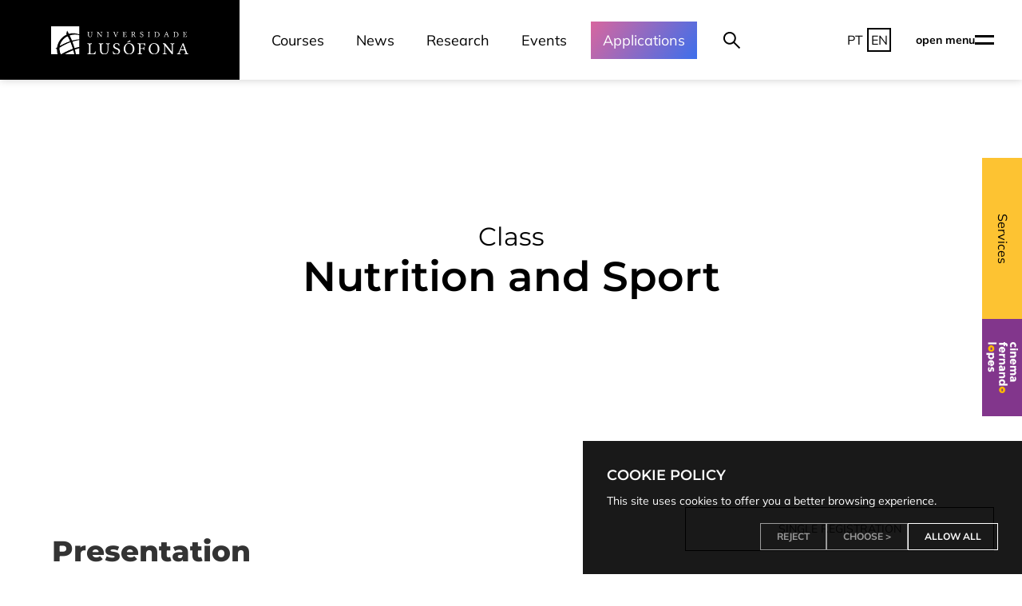

--- FILE ---
content_type: text/html; charset=UTF-8
request_url: https://www.ulusofona.pt/en/lisboa/bachelor/nutrition-sciences/ULHT1101-10885
body_size: 20911
content:
<!DOCTYPE html>
<html lang="en">
<head>
<meta charset="utf-8" />
<meta name="viewport" content="width=device-width, initial-scale=1">
<meta name="google-site-verification" content="UygzbjIqpLd5NCkA_jNw-ZUlYekY3UXLeuP7vqo6GaQ" />

<!-- Google Tag Manager -->
<script>
function setupGTM(analytics=false, marketing=false){
	window.dataLayer = window.dataLayer || [];
	function gtag() { dataLayer.push(arguments); }
	gtag('consent', 'default', {
		'ad_user_data': marketing?'granted':'denied',
		'ad_personalization': marketing?'granted':'denied',
		'ad_storage': marketing?'granted':'denied',
		'analytics_storage': analytics?'granted':'denied'
	});
	(function(w,d,s,l,i){w[l]=w[l]||[];w[l].push({'gtm.start':
	new Date().getTime(),event:'gtm.js'});var f=d.getElementsByTagName(s)[0],
	j=d.createElement(s),dl=l!='dataLayer'?'&l='+l:'';j.async=true;j.src=
	'https://www.googletagmanager.com/gtm.js?id='+i+dl;f.parentNode.insertBefore(j,f);
	})(window,document,'script','dataLayer','GTM-KD96P8');
}
window.addEventListener('cookie-consent', e => {
	setupGTM(
		~e.cookies.indexOf("ANALYTICS") || ~e.cookies.indexOf("ALL"),
		~e.cookies.indexOf("MARKETING") || ~e.cookies.indexOf("ALL")
	);
});
</script>
<!-- End Google Tag Manager -->

<title>
  Nutrition and Sport | Classes | Universidade Lusófona</title>



<!-- Open Graph -->
<meta property="og:url" content="https://www.ulusofona.pt/en/lisboa/bachelor/nutrition-sciences/ULHT1101-10885" />
<meta property="og:title" content="Nutrition and Sport | Classes | Universidade Lusófona" />
<meta property="og:description" content="Universidade Lusófona" />
<meta property="og:image" content="https://www.ulusofona.pt/og_image.jpg" />

<!-- Twitter -->
<meta name="twitter:card" content="summary_large_image">
<meta property="twitter:domain" content="www.ulusofona.pt">
<meta property="twitter:url" content="https://www.ulusofona.pt/en/lisboa/bachelor/nutrition-sciences/ULHT1101-10885">
<meta name="twitter:title" content="Nutrition and Sport | Classes | Universidade Lusófona">
<meta name="twitter:description" content="Universidade Lusófona">
<meta name="twitter:image" content="https://www.ulusofona.pt/og_image.jpg">

<!-- Rest -->
<meta property="og:site_name" content="www.ulusofona.pt">
<meta name="theme-color" content="#0b406b">
<meta name="description" content="Universidade Lusófona"/>

<!-- FONTS -->
<style>
  /* Mulish */

/* cyrillic-ext */
@font-face {
  font-family: 'Mulish';
  font-style: normal;
  font-weight: 400;
  font-display: swap;
  src: url(/assets/fonts/Mulish/1Ptvg83HX_SGhgqk0gotcqA.woff2) format('woff2');
  unicode-range: U+0460-052F, U+1C80-1C88, U+20B4, U+2DE0-2DFF, U+A640-A69F, U+FE2E-FE2F;
}
/* cyrillic */
@font-face {
  font-family: 'Mulish';
  font-style: normal;
  font-weight: 400;
  font-display: swap;
  src: url(/assets/fonts/Mulish/1Ptvg83HX_SGhgqk2wotcqA.woff2) format('woff2');
  unicode-range: U+0301, U+0400-045F, U+0490-0491, U+04B0-04B1, U+2116;
}
/* vietnamese */
@font-face {
  font-family: 'Mulish';
  font-style: normal;
  font-weight: 400;
  font-display: swap;
  src: url(/assets/fonts/Mulish/1Ptvg83HX_SGhgqk0AotcqA.woff2) format('woff2');
  unicode-range: U+0102-0103, U+0110-0111, U+0128-0129, U+0168-0169, U+01A0-01A1, U+01AF-01B0, U+1EA0-1EF9, U+20AB;
}
/* latin-ext */
@font-face {
  font-family: 'Mulish';
  font-style: normal;
  font-weight: 400;
  font-display: swap;
  src: url(/assets/fonts/Mulish/1Ptvg83HX_SGhgqk0QotcqA.woff2) format('woff2');
  unicode-range: U+0100-024F, U+0259, U+1E00-1EFF, U+2020, U+20A0-20AB, U+20AD-20CF, U+2113, U+2C60-2C7F, U+A720-A7FF;
}
/* latin */
@font-face {
  font-family: 'Mulish';
  font-style: normal;
  font-weight: 400;
  font-display: swap;
  src: url(/assets/fonts/Mulish/1Ptvg83HX_SGhgqk3wot.woff2) format('woff2');
  unicode-range: U+0000-00FF, U+0131, U+0152-0153, U+02BB-02BC, U+02C6, U+02DA, U+02DC, U+2000-206F, U+2074, U+20AC, U+2122, U+2191, U+2193, U+2212, U+2215, U+FEFF, U+FFFD;
}
/* cyrillic-ext */
@font-face {
  font-family: 'Mulish';
  font-style: normal;
  font-weight: 700;
  font-display: swap;
  src: url(/assets/fonts/Mulish/1Ptvg83HX_SGhgqk0gotcqA.woff2) format('woff2');
  unicode-range: U+0460-052F, U+1C80-1C88, U+20B4, U+2DE0-2DFF, U+A640-A69F, U+FE2E-FE2F;
}
/* cyrillic */
@font-face {
  font-family: 'Mulish';
  font-style: normal;
  font-weight: 700;
  font-display: swap;
  src: url(/assets/fonts/Mulish/1Ptvg83HX_SGhgqk2wotcqA.woff2) format('woff2');
  unicode-range: U+0301, U+0400-045F, U+0490-0491, U+04B0-04B1, U+2116;
}
/* vietnamese */
@font-face {
  font-family: 'Mulish';
  font-style: normal;
  font-weight: 700;
  font-display: swap;
  src: url(/assets/fonts/Mulish/1Ptvg83HX_SGhgqk0AotcqA.woff2) format('woff2');
  unicode-range: U+0102-0103, U+0110-0111, U+0128-0129, U+0168-0169, U+01A0-01A1, U+01AF-01B0, U+1EA0-1EF9, U+20AB;
}
/* latin-ext */
@font-face {
  font-family: 'Mulish';
  font-style: normal;
  font-weight: 700;
  font-display: swap;
  src: url(/assets/fonts/Mulish/1Ptvg83HX_SGhgqk0QotcqA.woff2) format('woff2');
  unicode-range: U+0100-024F, U+0259, U+1E00-1EFF, U+2020, U+20A0-20AB, U+20AD-20CF, U+2113, U+2C60-2C7F, U+A720-A7FF;
}
/* latin */
@font-face {
  font-family: 'Mulish';
  font-style: normal;
  font-weight: 700;
  font-display: swap;
  src: url(/assets/fonts/Mulish/1Ptvg83HX_SGhgqk3wot.woff2) format('woff2');
  unicode-range: U+0000-00FF, U+0131, U+0152-0153, U+02BB-02BC, U+02C6, U+02DA, U+02DC, U+2000-206F, U+2074, U+20AC, U+2122, U+2191, U+2193, U+2212, U+2215, U+FEFF, U+FFFD;
}

/* Montserrat */

/* cyrillic-ext */
@font-face {
  font-family: 'Montserrat';
  font-style: italic;
  font-weight: 400;
  font-display: swap;
  src: url(/assets/fonts/Montserrat/JTUFjIg1_i6t8kCHKm459Wx7xQYXK0vOoz6jq6R9WXV0poK5.woff2) format('woff2');
  unicode-range: U+0460-052F, U+1C80-1C88, U+20B4, U+2DE0-2DFF, U+A640-A69F, U+FE2E-FE2F;
}
/* cyrillic */
@font-face {
  font-family: 'Montserrat';
  font-style: italic;
  font-weight: 400;
  font-display: swap;
  src: url(/assets/fonts/Montserrat/JTUFjIg1_i6t8kCHKm459Wx7xQYXK0vOoz6jq6R9WXx0poK5.woff2) format('woff2');
  unicode-range: U+0301, U+0400-045F, U+0490-0491, U+04B0-04B1, U+2116;
}
/* vietnamese */
@font-face {
  font-family: 'Montserrat';
  font-style: italic;
  font-weight: 400;
  font-display: swap;
  src: url(/assets/fonts/Montserrat/JTUFjIg1_i6t8kCHKm459Wx7xQYXK0vOoz6jq6R9WXd0poK5.woff2) format('woff2');
  unicode-range: U+0102-0103, U+0110-0111, U+0128-0129, U+0168-0169, U+01A0-01A1, U+01AF-01B0, U+1EA0-1EF9, U+20AB;
}
/* latin-ext */
@font-face {
  font-family: 'Montserrat';
  font-style: italic;
  font-weight: 400;
  font-display: swap;
  src: url(/assets/fonts/Montserrat/JTUFjIg1_i6t8kCHKm459Wx7xQYXK0vOoz6jq6R9WXZ0poK5.woff2) format('woff2');
  unicode-range: U+0100-024F, U+0259, U+1E00-1EFF, U+2020, U+20A0-20AB, U+20AD-20CF, U+2113, U+2C60-2C7F, U+A720-A7FF;
}
/* latin */
@font-face {
  font-family: 'Montserrat';
  font-style: italic;
  font-weight: 400;
  font-display: swap;
  src: url(/assets/fonts/Montserrat/JTUFjIg1_i6t8kCHKm459Wx7xQYXK0vOoz6jq6R9WXh0pg.woff2) format('woff2');
  unicode-range: U+0000-00FF, U+0131, U+0152-0153, U+02BB-02BC, U+02C6, U+02DA, U+02DC, U+2000-206F, U+2074, U+20AC, U+2122, U+2191, U+2193, U+2212, U+2215, U+FEFF, U+FFFD;
}
/* cyrillic-ext */
@font-face {
  font-family: 'Montserrat';
  font-style: normal;
  font-weight: 400;
  font-display: swap;
  src: url(/assets/fonts/Montserrat/JTUSjIg1_i6t8kCHKm459WRhyzbi.woff2) format('woff2');
  unicode-range: U+0460-052F, U+1C80-1C88, U+20B4, U+2DE0-2DFF, U+A640-A69F, U+FE2E-FE2F;
}
/* cyrillic */
@font-face {
  font-family: 'Montserrat';
  font-style: normal;
  font-weight: 400;
  font-display: swap;
  src: url(/assets/fonts/Montserrat/JTUSjIg1_i6t8kCHKm459W1hyzbi.woff2) format('woff2');
  unicode-range: U+0301, U+0400-045F, U+0490-0491, U+04B0-04B1, U+2116;
}
/* vietnamese */
@font-face {
  font-family: 'Montserrat';
  font-style: normal;
  font-weight: 400;
  font-display: swap;
  src: url(/assets/fonts/Montserrat/JTUSjIg1_i6t8kCHKm459WZhyzbi.woff2) format('woff2');
  unicode-range: U+0102-0103, U+0110-0111, U+0128-0129, U+0168-0169, U+01A0-01A1, U+01AF-01B0, U+1EA0-1EF9, U+20AB;
}
/* latin-ext */
@font-face {
  font-family: 'Montserrat';
  font-style: normal;
  font-weight: 400;
  font-display: swap;
  src: url(/assets/fonts/Montserrat/JTUSjIg1_i6t8kCHKm459Wdhyzbi.woff2) format('woff2');
  unicode-range: U+0100-024F, U+0259, U+1E00-1EFF, U+2020, U+20A0-20AB, U+20AD-20CF, U+2113, U+2C60-2C7F, U+A720-A7FF;
}
/* latin */
@font-face {
  font-family: 'Montserrat';
  font-style: normal;
  font-weight: 400;
  font-display: swap;
  src: url(/assets/fonts/Montserrat/JTUSjIg1_i6t8kCHKm459Wlhyw.woff2) format('woff2');
  unicode-range: U+0000-00FF, U+0131, U+0152-0153, U+02BB-02BC, U+02C6, U+02DA, U+02DC, U+2000-206F, U+2074, U+20AC, U+2122, U+2191, U+2193, U+2212, U+2215, U+FEFF, U+FFFD;
}
/* cyrillic-ext */
@font-face {
  font-family: 'Montserrat';
  font-style: normal;
  font-weight: 600;
  font-display: swap;
  src: url(/assets/fonts/Montserrat/JTUSjIg1_i6t8kCHKm459WRhyzbi.woff2) format('woff2');
  unicode-range: U+0460-052F, U+1C80-1C88, U+20B4, U+2DE0-2DFF, U+A640-A69F, U+FE2E-FE2F;
}
/* cyrillic */
@font-face {
  font-family: 'Montserrat';
  font-style: normal;
  font-weight: 600;
  font-display: swap;
  src: url(/assets/fonts/Montserrat/JTUSjIg1_i6t8kCHKm459W1hyzbi.woff2) format('woff2');
  unicode-range: U+0301, U+0400-045F, U+0490-0491, U+04B0-04B1, U+2116;
}
/* vietnamese */
@font-face {
  font-family: 'Montserrat';
  font-style: normal;
  font-weight: 600;
  font-display: swap;
  src: url(/assets/fonts/Montserrat/JTUSjIg1_i6t8kCHKm459WZhyzbi.woff2) format('woff2');
  unicode-range: U+0102-0103, U+0110-0111, U+0128-0129, U+0168-0169, U+01A0-01A1, U+01AF-01B0, U+1EA0-1EF9, U+20AB;
}
/* latin-ext */
@font-face {
  font-family: 'Montserrat';
  font-style: normal;
  font-weight: 600;
  font-display: swap;
  src: url(/assets/fonts/Montserrat/JTUSjIg1_i6t8kCHKm459Wdhyzbi.woff2) format('woff2');
  unicode-range: U+0100-024F, U+0259, U+1E00-1EFF, U+2020, U+20A0-20AB, U+20AD-20CF, U+2113, U+2C60-2C7F, U+A720-A7FF;
}
/* latin */
@font-face {
  font-family: 'Montserrat';
  font-style: normal;
  font-weight: 600;
  font-display: swap;
  src: url(/assets/fonts/Montserrat/JTUSjIg1_i6t8kCHKm459Wlhyw.woff2) format('woff2');
  unicode-range: U+0000-00FF, U+0131, U+0152-0153, U+02BB-02BC, U+02C6, U+02DA, U+02DC, U+2000-206F, U+2074, U+20AC, U+2122, U+2191, U+2193, U+2212, U+2215, U+FEFF, U+FFFD;
}
/* cyrillic-ext */
@font-face {
  font-family: 'Montserrat';
  font-style: normal;
  font-weight: 700;
  font-display: swap;
  src: url(/assets/fonts/Montserrat/JTUSjIg1_i6t8kCHKm459WRhyzbi.woff2) format('woff2');
  unicode-range: U+0460-052F, U+1C80-1C88, U+20B4, U+2DE0-2DFF, U+A640-A69F, U+FE2E-FE2F;
}
/* cyrillic */
@font-face {
  font-family: 'Montserrat';
  font-style: normal;
  font-weight: 700;
  font-display: swap;
  src: url(/assets/fonts/Montserrat/JTUSjIg1_i6t8kCHKm459W1hyzbi.woff2) format('woff2');
  unicode-range: U+0301, U+0400-045F, U+0490-0491, U+04B0-04B1, U+2116;
}
/* vietnamese */
@font-face {
  font-family: 'Montserrat';
  font-style: normal;
  font-weight: 700;
  font-display: swap;
  src: url(/assets/fonts/Montserrat/JTUSjIg1_i6t8kCHKm459WZhyzbi.woff2) format('woff2');
  unicode-range: U+0102-0103, U+0110-0111, U+0128-0129, U+0168-0169, U+01A0-01A1, U+01AF-01B0, U+1EA0-1EF9, U+20AB;
}
/* latin-ext */
@font-face {
  font-family: 'Montserrat';
  font-style: normal;
  font-weight: 700;
  font-display: swap;
  src: url(/assets/fonts/Montserrat/JTUSjIg1_i6t8kCHKm459Wdhyzbi.woff2) format('woff2');
  unicode-range: U+0100-024F, U+0259, U+1E00-1EFF, U+2020, U+20A0-20AB, U+20AD-20CF, U+2113, U+2C60-2C7F, U+A720-A7FF;
}
/* latin */
@font-face {
  font-family: 'Montserrat';
  font-style: normal;
  font-weight: 700;
  font-display: swap;
  src: url(/assets/fonts/Montserrat/JTUSjIg1_i6t8kCHKm459Wlhyw.woff2) format('woff2');
  unicode-range: U+0000-00FF, U+0131, U+0152-0153, U+02BB-02BC, U+02C6, U+02DA, U+02DC, U+2000-206F, U+2074, U+20AC, U+2122, U+2191, U+2193, U+2212, U+2215, U+FEFF, U+FFFD;
}



/* cyrillic-ext */
@font-face {
  font-family: 'Montserrat';
  font-style: normal;
  font-weight: 800;
  font-display: swap;
  src: url(/assets/fonts/Montserrat/JTUHjIg1_i6t8kCHKm4532VJOt5-QNFgpCvr73w0aXpsog.woff2) format('woff2');
  unicode-range: U+0460-052F, U+1C80-1C88, U+20B4, U+2DE0-2DFF, U+A640-A69F, U+FE2E-FE2F;
}
/* cyrillic */
@font-face {
  font-family: 'Montserrat';
  font-style: normal;
  font-weight: 800;
  font-display: swap;
  src: url(/assets/fonts/Montserrat/JTUHjIg1_i6t8kCHKm4532VJOt5-QNFgpCvr73w9aXpsog.woff2) format('woff2');
  unicode-range: U+0301, U+0400-045F, U+0490-0491, U+04B0-04B1, U+2116;
}
/* vietnamese */
@font-face {
  font-family: 'Montserrat';
  font-style: normal;
  font-weight: 800;
  font-display: swap;
  src: url(/assets/fonts/Montserrat/JTUHjIg1_i6t8kCHKm4532VJOt5-QNFgpCvr73w2aXpsog.woff2) format('woff2');
  unicode-range: U+0102-0103, U+0110-0111, U+0128-0129, U+0168-0169, U+01A0-01A1, U+01AF-01B0, U+1EA0-1EF9, U+20AB;
}
/* latin-ext */
@font-face {
  font-family: 'Montserrat';
  font-style: normal;
  font-weight: 800;
  font-display: swap;
  src: url(/assets/fonts/Montserrat/JTUHjIg1_i6t8kCHKm4532VJOt5-QNFgpCvr73w3aXpsog.woff2) format('woff2');
  unicode-range: U+0100-024F, U+0259, U+1E00-1EFF, U+2020, U+20A0-20AB, U+20AD-20CF, U+2113, U+2C60-2C7F, U+A720-A7FF;
}
/* latin */
@font-face {
  font-family: 'Montserrat';
  font-style: normal;
  font-weight: 800;
  font-display: swap;
  src: url(/assets/fonts/Montserrat/JTUHjIg1_i6t8kCHKm4532VJOt5-QNFgpCvr73w5aXo.woff2) format('woff2');
  unicode-range: U+0000-00FF, U+0131, U+0152-0153, U+02BB-02BC, U+02C6, U+02DA, U+02DC, U+2000-206F, U+2074, U+20AC, U+2122, U+2191, U+2193, U+2212, U+2215, U+FEFF, U+FFFD;
}
</style>

<!-- CRITICAL CSS -->
<style>
  /* SUPER CRITICAL CSS */
  body.with-notice.show-notice:not(.clear-header) {
    padding-top: calc(var(--header-height) + var(--notice-height));
  }
  #ul-notice.show + script + header {
    margin-top: var(--notice-height);
  }

  /* CRITICAL CSS */
  </style>

      <link rel="stylesheet" href="/lib/bootstrap/css/bootstrap.min.css?m=1656426273" />
      <link rel="stylesheet" href="/lib/fontawesome/css/all.min.css?m=1656426273" />
      <link rel="stylesheet" href="/assets/css/fonts.css?m=1663853974" />
      <link rel="stylesheet" href="/assets/css/base.css?m=1761829372" />
      <link rel="stylesheet" href="/assets/css/elements.css?m=1769790483" />
      <link rel="stylesheet" href="/assets/css/ui.css?m=1669920248" />
      <link rel="stylesheet" href="/lib/uikit/css/uikit.min.css?m=1663259937" />
      <link rel="stylesheet" href="/assets/css/ui-extra.css?m=1761830025" />
  
<!-- PRELOADING -->

<script>
  let MEL = {};
  MEL.LANG = "en";
  MEL.MEL_API_ENDPOINT = '/api';
  MEL.MEL_INST = "lisboa";
  MEL.INST_INDEX = {"ulusofona-lisboa":"Lisboa","ulusofona-porto":"Porto"};
  MEL.defaultImage = "/assets/images/placeholder-square.png";
  MEL.AVATAR_URL = 'https://secure.ensinolusofona.pt/lsm/LusofonaMobileWebService_2_0/UserThumb?user_login=';

  
  MEL.LINKS = {"pt":{"uct":"\/unidades-curriculares-transversais","index":"\/","offline":"\/offline","shortCourse":"\/c\/{code}","shortArticle":"\/a\/{slug}","documentDownload":"\/download\/doc\/{snowflake}","cinema":"\/cinema-fernando-lopes","rss":"\/rss\/mobile","rssIntranet":"\/rss\/intranet","classroomDetail":"\/s\/{id}\/{code}","news":"\/noticias","newsDetail":"\/noticias\/{slug}","training":"\/formacao","events":"\/eventos","eventDetail":"\/evento\/{slug}","classes":"\/disciplinasMobilidade","documents":"\/documentos","documentDetail":"\/documento\/{slug}","regulations":"\/regulamentos","search":"\/procura","exams":"\/provas","fees":"\/propinas","feesCourse":"\/propinas\/{code}","lostAndFound":"\/perdidos-e-achados","vagas":"\/vagas","vagasDetail":"\/vagas\/{ref}","uctClass":"\/unidades-curriculares-transversais\/{code}","classrooms":"\/salas-e-equipamentos","undergraduateCourse":"\/licenciaturas\/{course}","undergraduateCourseTeachers":"\/licenciaturas\/{course}\/docentes","undergraduateCourseClass":"\/licenciaturas\/{course}\/{class_code}","mastersCourse":"\/mestrados\/{course}","mastersCourseTeachers":"\/mestrados\/{course}\/docentes","mastersCourseClass":"\/mestrados\/{course}\/{class_code}","integratedMastersCourse":"\/mestrados-integrados\/{course}","integratedMastersCourseTeachers":"\/mestrados-integrados\/{course}\/docentes","integratedMastersCourseClass":"\/mestrados-integrados\/{course}\/{class_code}","doctorateCourse":"\/doutoramentos\/{course}","doctorateCourseTeachers":"\/doutoramentos\/{course}\/docentes","doctorateCourseClass":"\/doutoramentos\/{course}\/{class_code}","postGraduationCourse":"\/pos-graduacoes\/{course}","postGraduationCourseTeachers":"\/pos-graduacoes\/{course}\/docentes","postGraduationCourseClass":"\/pos-graduacoes\/{course}\/{class_code}","erasmusCourse":"\/erasmus-mundus\/{course}","erasmusCourseTeachers":"\/erasmus-mundus\/{course}\/docentes","erasmusCourseClass":"\/erasmus-mundus\/{course}\/{class_code}","trainingCourse":"\/formacao\/{course}","undergraduate":"\/licenciaturas","masters":"\/mestrados","integratedMasters":"\/mestrados-integrados","doctorate":"\/doutoramentos","postGraduation":"\/pos-graduacoes","courses":"\/cursos","teacher":"\/docentes\/{slug}","theses":"\/teses","erasmusDegree":"\/erasmus-mundus","faqs":"\/faqs","faqSlug":"\/faqs\/{slugs}","slugs":"\/{slugs}"},"en":{"index":"\/en","offline":"\/en\/offline","shortCourse":"\/en\/c\/{code}","shortArticle":"\/en\/a\/{slug}","documentDownload":"\/en\/download\/doc\/{snowflake}","cinema":"\/en\/cinema-fernando-lopes","rss":"\/en\/rss\/mobile","rssIntranet":"\/en\/rss\/intranet","classroomDetail":"\/en\/s\/{id}\/{code}","news":"\/en\/news","newsDetail":"\/en\/news\/{slug}","training":"\/en\/training","events":"\/en\/events","eventDetail":"\/en\/event\/{slug}","classes":"\/en\/mobilityClasses","documents":"\/en\/documents","documentDetail":"\/en\/document\/{slug}","regulations":"\/en\/regulations","search":"\/en\/search","exams":"\/en\/exams","fees":"\/en\/fees","feesCourse":"\/en\/fees\/{code}","lostAndFound":"\/en\/lost-and-found","vagas":"\/en\/open-positions","vagasDetail":"\/en\/open-positions\/{ref}","uct":"\/en\/transversal-curricular-courses","uctClass":"\/en\/transversal-curricular-courses\/{code}","classrooms":"\/en\/classrooms","undergraduateCourse":"\/en\/bachelor\/{course}","undergraduateCourseTeachers":"\/en\/bachelor\/{course}\/teachers","undergraduateCourseClass":"\/en\/bachelor\/{course}\/{class_code}","mastersCourse":"\/en\/masters\/{course}","mastersCourseTeachers":"\/en\/masters\/{course}\/teachers","mastersCourseClass":"\/en\/masters\/{course}\/{class_code}","integratedMastersCourse":"\/en\/integrated-masters\/{course}","integratedMastersCourseTeachers":"\/en\/integrated-masters\/{course}\/docentes","integratedMastersCourseClass":"\/en\/integrated-masters\/{course}\/{class_code}","doctorateCourse":"\/en\/phd\/{course}","doctorateCourseTeachers":"\/en\/phd\/{course}\/teachers","doctorateCourseClass":"\/en\/phd\/{course}\/{class_code}","postGraduationCourse":"\/en\/post-graduation\/{course}","postGraduationCourseTeachers":"\/en\/post-graduation\/{course}\/teachers","postGraduationCourseClass":"\/en\/post-graduation\/{course}\/{class_code}","erasmusCourse":"\/en\/~\/erasmus-mundus\/{course}","erasmusCourseTeachers":"\/en\/~\/erasmus-mundus\/{course}\/docentes","erasmusCourseClass":"\/en\/~\/erasmus-mundus\/{course}\/{class_code}","trainingCourse":"\/en\/training\/{course}","undergraduate":"\/en\/bachelor","masters":"\/en\/masters","integratedMasters":"\/en\/integrated-masters","doctorate":"\/en\/phd","postGraduation":"\/en\/post-graduation","courses":"\/en\/courses","teacher":"\/en\/teachers\/{slug}","theses":"\/en\/theses","erasmusDegree":"\/en\/erasmus-mundus","faqs":"\/en\/faqs","faqSlug":"\/en\/faqs\/{slugs}","slugs":"\/en\/{slugs}"},"no_lang":[]};
  MEL.LINKS.courseByDegree = {
    1: "undergraduateCourse",
    4: "mastersCourse",
    256: "integratedMastersCourse",
    5: "doctorateCourse",
    6: "postGraduationCourse",
    20: "erasmusCourse",

    9: "trainingCourse",
    11: "trainingCourse",
    16: "trainingCourse",
    17: "trainingCourse"
  };

  // Media
  MEL.LINKS.no_lang['documentFile'] = '/media/{file}';
</script>
<script>
MEL.TRANS = {"general.in":"in","general.download_file":"Download (:ext)","general.page":"Page","index.menu":"Menu","news.name":"News","events.name":"Events","content.name":"Content","faq.name":"FAQs","documents.name":"Documents","program.teachers":"Teachers","program.area_of":"Area of","program.department_of":"Department of","program.faculty_of":"Faculty of","search.n_results":":count result|:count results","search.n_results_short":":count resultado|:count resultados","index.see_more_results":"Ver mais :count resultados","search.searching":"Searching...","search.no_results":"No results","search.too_many_words":"Too many words.","search.see_all":"See all results (:count)","program.theses_student":"Student","program.theses_advisor":"Advisor","program.theses_location":"Location","program.theses_online_location":"Online Location","program.theses_jury":"Jury"};
function __(key, count){
  if(!MEL.TRANS[key]) return key;

  let t = MEL.TRANS[key].split('|');
  if(!t[1]) t[1] = t[0];

  let obj = {};
  if(!count || typeof count == 'number') obj.count=count||1;
  else if(typeof count == 'object') obj = count;
  else return key;

  let tt = obj.count==1 ? t[0] : t[1];
  for(let i in obj){
    tt = tt.replace(new RegExp(':'+i, 'g'), obj[i]);
  }
  return tt;
}
</script>

<script>
(function(){
  if (navigator && navigator.serviceWorker) {
    navigator.serviceWorker.register('/sw.js?t=1673008276')
      .then(registration => {
        registration.update();
      });
    navigator.serviceWorker.addEventListener('message', e => {
      // console.log(e.data);
    });
    // Notification.requestPermission();
  }

  // Fix for SVGATOR random id
  Object.defineProperty(SVGElement.prototype, 'id', {
    get: function(){
      let script = document.currentScript;
      if(!script || !(script instanceof SVGElement) || !this.matches('[svgator-id]'))
        return this.getAttribute('id');

      return this.getAttribute('svgator-id');
    }
  });


  
  /* Utils */
	window.Utils = {
		get HEADER_PAD(){
			let height = parseInt(getComputedStyle(document.documentElement).getPropertyValue('--header-height'));
			let notice = document.getElementById('ul-notice');
			if(notice && notice.classList.contains('show')){
				height += parseInt(getComputedStyle(document.documentElement).getPropertyValue('--notice-height'));
			}
			return height;
		}
	};
  Utils.breakpoints = {
    mobile: 960
  }
  Utils.isMobile = function(){
    return window.innerWidth < Utils.breakpoints.mobile;
  }

  Utils.smoothScroll = function(end, steps){
  	if(window.isScrolling) cancelAnimationFrame(window.isScrolling);

		if(end instanceof HTMLElement){
			let box = end.getBoundingClientRect();
			end = box.top + document.documentElement.scrollTop - Utils.HEADER_PAD;
		}
    if(CSS.supports('scroll-behavior', 'smooth')){
      return document.documentElement.scrollTop = end;
    }

  	let start = document.documentElement.scrollTop;
  	let step = (end-start)/steps;
  	let currentStep = 0;

    let expected = document.documentElement.scrollTop;
  	function scroll(){
      if(document.documentElement.scrollTop != expected) return;
  		if(++currentStep > steps){
  			document.documentElement.scrollTop = end;
  			return;
  		}

  		expected = (document.documentElement.scrollTop += step) | 0;
  		window.isScrolling = requestAnimationFrame(scroll);
  	}
  	window.isScrolling = requestAnimationFrame(scroll);
  };


})();

(function(){
	let style = document.createElement("style");
	style.textContent = `
		.scrollable-parent{
			position:relative;
			overflow:hidden;
		}
		.scrollable{
			position:relative;
			height:100%;
			margin-right:-17px;
			/* padding-right:17px; */
			overflow-y: scroll;
			overflow-x: hidden;
		}
		.scrollbar{
			position:absolute;
			top:0; right:0;
			/*border-left:6px solid transparent;*/
			width:5px;
			height:100%;
			/*background:rgba(255, 255, 255, 0.2);*/
			/*border-radius:1000px;*/
			cursor:pointer;
			transition: border 50ms ease-in-out;
		}
    .scrollbar::before{
      content: "";
			position:absolute;
			top:0; left:2px;
      width: 1px;
      height: 100%;
      background: white;
    }
		.scrollbar.scrollbar-simple{
			background:none;
		}
		.scrollbar .scrollbar-thumb{
			position:absolute;
			top:0; right:0;
			width:100%;
			min-height:50px;
			background: var(--mel-red);
			/*border-radius:1000px;*/
		}
	`;
	document.head.appendChild(style);

	Element.prototype.fscrollTopMax = function(){
		let ref;
		return (ref = this.scrollTopMax) != null
			? ref
			: (this.scrollHeight - this.clientHeight);
	}

	function Scrollbar(container, simple){
		let parent = container.parentNode;
		let scrollbar = document.createElement("div");
		scrollbar.className = "scrollbar";
		let thumb = document.createElement("div");
		thumb.className = "scrollbar-thumb";
		scrollbar.appendChild(thumb);

		if(simple)
			scrollbar.classList.add("scrollbar-simple");

		//Utils
		function resize(){
			let max = container.fscrollTopMax();
			let curr = container.scrollTop;
			let cHeight = container.clientHeight;
			let sHeight = container.scrollHeight;

			let height = (cHeight/sHeight)*100;
			thumb.style.height = height+"%";

			if(height == 100){
				scrollbar.style.display="none";
				return;
			}else{
				scrollbar.style.display="";
			}

			let top = (curr/max)*100;
			thumb.style.top = top+"%";
			thumb.style.transform = "translateY(-"+top+"%)";
		}
		resize();

		//Loop
		function run(){
			resize();
			requestAnimationFrame(run);
		}
		run();

		//Events
		let initialY;
		let initialValue;
		let initialHeight;
		let dragging = false;
		thumb.addEventListener("mousedown", e => {
			e.preventDefault();
			dragging = true;
			initialY = e.clientY;
			initialValue = container.scrollTop;
			initialHeight = 1/(parseFloat(thumb.style.height)/100);
			scrollbar.classList.add("active");
		});
		window.addEventListener("mousemove", e => {
			if(dragging){
				let newY = e.clientY - initialY;
				container.scrollTop = initialValue + newY*initialHeight;
			}
		});
		window.addEventListener("mouseup", e => {
			dragging = false;
			scrollbar.classList.remove("active");
		});

		//Add utilities
		container.closeToBottom = function(n){
			return (container.fscrollTopMax() - container.scrollTop)<n;
		}
		container.scrollToBottom = function(){
			container.scrollTop = container.fscrollTopMax();
		}

		//Add classes
		container.classList.add("scrollable");
		parent.classList.add("scrollable-parent");
		parent.appendChild(scrollbar);
	}
	window.Scrollbar = Scrollbar;
})();
</script>

<!-- UI KIT JS -->
    <script async src="/lib/uikit/js/uikit.min.js?m=1663259937"></script>
    <script async src="/lib/uikit/js/uikit-icons.min.js?m=1663259937"></script>

<!-- UI Components -->
<script id="ui:_core:search-result" type="template/ui"><?link <a href="{url}" class="search-result"<?newtab  target="blank"?>> ?>
<?!link <div class="search-result"> ?>
  <div>
    <div class="search-result-name with-badges">
      <span><small>{type}</small>{title}</span>
      <?inst
      <div class="search-result-badges">
        <span class="inst-badge inst-badge-mel">{inst}</span>
      </div>
      ?>
    </div>
    <div class="search-result-desc">{desc}</div>
    <?!link <a href="{url}" class="ul-red"<?newtab  target="blank"?>>{slug}</a> ?>
  </div>
  <div class="search-result-image"></div>
<?!link </div> ?>
<?link </a> ?>
</script>
<!-- End of UI components -->
</head>
<body class="">
<!-- <script> var _opts={url:'https://integrations.nubitalk.com/clicktointeract_cofac/',bodyBackground:'#FFFFFF',headerBackground:'#FF0000',headerTitle:'Universidade Lus&#243;fona',instance:'cofac-alticept',mediaType:'chat',service:'', language: 'pt', headerColor: '#FFFFFF'}; (function(){var n=document.createElement('script'),t; n.setAttribute('id','preview-widget'); n.setAttribute('opts', JSON.stringify(_opts)); n.type='text/javascript'; n.async=!0; n.src='https://integrations.nubitalk.com/clicktointeract_cofac/widget/widget.js?time='+(new Date).getTime(); document.body.appendChild(n); t=document.getElementById('preview-widget'); t.parentNode.insertBefore(n,t)})();</script> -->

<div id="main">
<header>
  <a id="logo" href="/en/">
    <video class="logo-gif" src="/logo.webm?t=1715962521" loading="lazy" autoplay loop muted></video>
    <!-- <img class="logo-gif" src="/logo-bg.gif" loading="lazy"/> -->
    <!-- <img src="/assets/svg/logo.svg" loading="lazy" alt="Logo Universidade Lusófona"/> -->
    <img src="/assets/images/logo.svg" loading="lazy" alt="Logo Universidade Lusófona"/>
      </a>
    <a id="header-logo-right" href="https://www.filmeu.eu/" title="filmeu" target="_blank"><img alt="filmeu" src="/logo/filmeu-white.svg" /></a>
  <div id="header-rest">
    <div id="header-menu">

              <a href="/en/courses" title="Courses"  >Courses</a>
              <a href="/en/news" title="News"  >News</a>
              <a href="https://investigacao.ulusofona.pt/en/" title="Research"   target="_blank" >Research</a>
              <a href="/en/events" title="Events"  >Events</a>
              <a href="/en/applications" title="Applications"  class="cool-gradient"  >Applications</a>
      
    </div>
    <a id="header-open-search" href="#" title="search"><svg width="24" height="24" viewBox="0 0 24 24" fill="none" xmlns="http://www.w3.org/2000/svg">
<path d="M21.3187 20.0273L15.232 13.9406C16.1766 12.7195 16.6875 11.2266 16.6875 9.65625C16.6875 7.77656 15.9539 6.01406 14.6273 4.68516C13.3008 3.35625 11.5336 2.625 9.65625 2.625C7.77891 2.625 6.01172 3.35859 4.68516 4.68516C3.35625 6.01172 2.625 7.77656 2.625 9.65625C2.625 11.5336 3.35859 13.3008 4.68516 14.6273C6.01172 15.9562 7.77656 16.6875 9.65625 16.6875C11.2266 16.6875 12.7172 16.1766 13.9383 15.2344L20.025 21.3187C20.0428 21.3366 20.064 21.3508 20.0874 21.3604C20.1107 21.3701 20.1357 21.3751 20.1609 21.3751C20.1862 21.3751 20.2112 21.3701 20.2345 21.3604C20.2578 21.3508 20.279 21.3366 20.2969 21.3187L21.3187 20.2992C21.3366 20.2814 21.3508 20.2602 21.3604 20.2369C21.3701 20.2135 21.3751 20.1885 21.3751 20.1633C21.3751 20.138 21.3701 20.113 21.3604 20.0897C21.3508 20.0664 21.3366 20.0452 21.3187 20.0273V20.0273ZM13.3688 13.3688C12.375 14.3602 11.0578 14.9062 9.65625 14.9062C8.25469 14.9062 6.9375 14.3602 5.94375 13.3688C4.95234 12.375 4.40625 11.0578 4.40625 9.65625C4.40625 8.25469 4.95234 6.93516 5.94375 5.94375C6.9375 4.95234 8.25469 4.40625 9.65625 4.40625C11.0578 4.40625 12.3773 4.95 13.3688 5.94375C14.3602 6.9375 14.9062 8.25469 14.9062 9.65625C14.9062 11.0578 14.3602 12.3773 13.3688 13.3688Z"/>
</svg>
</a>
    <div id="header-right">
      <div id="header-lang">
        <a href="/lisboa/licenciaturas/ciencias-da-nutricao/ULHT1101-10885" class="">PT</a>
        <a href="/en/lisboa/bachelor/nutrition-sciences/ULHT1101-10885" class="lang-selected">EN</a>
      </div>
      <div id="header-open-side-menu" class="noselect">
        <span>open menu</span>
        <span>close menu</span>
        <span class="two-lines"></span>
      </div>
    </div>
    <form id="header-search" action="/en/search">
      <!--  -->
      <div id="header-search-input-wrapper">
        <input id="header-search-input" type="search" name="q" autocomplete="off" placeholder="Search our website"/>
        <!-- <input id="header-search-input" type="search" name="q" value="" autocomplete="off" placeholder="Search our website"/> -->
        <a href="#">
					<span>close</span>
					<span class="two-lines active"></span>
				</a>
      </div>
    </form>
    <div id="header-close-side-menu">
      <a id="header-close-side-menu-button" href="#">close menu <span class="close-button"></span></a>
    </div>
  </div>
    <div id="header-search-results">
    <div id="header-search-results-initial" class="header-search-results-wrapper">
      <div>
        <div class="header-search-result-group">
          <h3>New Courses</h3>
        </div>
      </div>
      <div>
        <div class="header-search-result-group">
          <h3>Our Courses</h3>
          <div class="header-search-result-group-inner">
            <div><a href="/en/bachelor">Bachelors</a></div>
            <div><a href="/en/masters">Masters</a></div>
            <div><a href="/en/phd">PhD</a></div>
            <div><a href="/en/post-graduation">Post Graduation</a></div>
          </div>
        </div>
        <div class="header-search-result-group">
          <h3>Academic Info</h3>
          <div class="header-search-result-group-inner">
            <div><a href="/en/bachelor">Bachelors</a></div>
            <div><a href="/en/masters">Masters</a></div>
            <div><a href="/en/phd">PhD</a></div>
            <div><a href="/en/post-graduation">Post Graduation</a></div>
          </div>
        </div>
      </div>
      <div>
        <div class="header-search-result-group">
          <h3>Resources</h3>
          <div class="header-search-result-group-inner">
            <div><a href="/en/bachelor">Bachelors</a></div>
            <div><a href="/en/masters">Masters</a></div>
            <div><a href="/en/phd">PhD</a></div>
            <div><a href="/en/post-graduation">Post Graduation</a></div>
          </div>
        </div>
      </div>
    </div>
    <div id="header-search-results-query" class="header-search-results-wrapper" style="display:none">
      <div>
        <div id="header-search-results-query-courses" class="header-search-result-group">
          <h3>Courses</h3>
          <div class="header-search-result-group-inner"></div>
        </div>
        <div id="header-search-results-query-menu" class="header-search-result-group">
          <h3>Menu</h3>
          <div class="header-search-result-group-inner"></div>
        </div>
      </div>
      <div>
        <div id="header-search-results-query-news" class="header-search-result-group">
          <h3>News</h3>
          <div class="header-search-result-group-inner"></div>
        </div>
      </div>
    </div>
  </div>
  <div id="header-quick-search">
    <div id="header-quick-search-inner"></div>
  </div>
  
  <div id="header-side-menu">
    <div id="ul-desktop-menu">
  <div class="uk-padding uk-container uk-padding-remove uk-margin-remove uk-width-100">
    <div class="uk-grid uk-padding">
      <div class="uk-width-1-3 uk-flex-last uk-padding-small">
				<a href="https://www.filmeu.eu/" title="filmeu" target="_blank"><img alt="filmeu" id="header-menu-logo" src="/logo/filmeu-big.png" /></a>
        <ul class="uk-list ul-list-menu">
          <li class="ul-menu-icon"><a href="/" class="home">Homepage</a></li>
        </ul>
        <hr>
        <ul class="uk-list ul-list-menu">
          <li><a href="http://email.ulusofona.pt/" target="_blank">eMail</a></li><li><a href="https://secretaria.virtual.ensinolusofona.pt" target="_blank">NetPA</a></li><li><a href="https://moodle.ensinolusofona.pt/" target="_blank">Moodle</a></li><li><a href="https://videoconf-colibri.zoom.us/account/" target="_blank">Colibri</a></li><li><a href="https://secure.ensinolusofona.pt/avadoc/" target="_blank">Avadoc</a></li><li><a href="https://colaborador.ensinolusofona.pt/mygiaf/Login.xhtml" target="_blank">Collaborator Portal</a></li><li><a href="/en/news/kuadro-space">Kuadro (Room Booking)</a></li><li><a href="https://secure.ensinolusofona.pt/ficha_docente/f?p=123:LOGIN_DESKTOP::::::" target="_blank">Teacher Record</a></li><li><a href="/en/services/office-365">Office 365</a></li><li><a href="https://grupolusofona.sharepoint.com/sites/Click/" target="_blank">Intranet</a></li><li><a href="/servicos/webvpn" target="_blank">eduVPN</a></li><li><a href="/en/news/iaedu-artificial-intelligence-at-the-service-of-higher-education">IAedu</a></li><li><a href="https://www.laborders.com/" target="_blank">LabOrders</a></li><li><a href="http://atriis.ulusofona.pt/" target="_blank">Atriis</a></li>
        </ul>
      </div>
      <div class="uk-width-2-3 uk-column-1-2">
        <div class="uk-padding-small">
          <h3 class="ul-heading-bullet">Courses</h3>
          <ul class="uk-list ul-list-menu">
            <li><a href="/en/undergraduate">Bachelors</a></li><li><a href="/en/integrated-masters">Integrated Masters</a></li><li><a href="/en/masters">Masters</a></li><li><a href="/en/erasmus-mundus">Erasmus Mundus Masters</a></li><li><a href="/en/phd">PhD</a></li><li><a href="/en/post-graduation">Post-graduation</a></li><li><a href="/en/leader-digital-program" target="_blank">Leader + Digital Programme</a></li><li><a href="/formacao" target="_blank">Lifelong Training</a></li><li><a href="https://lusofona-x.pt/en/" target="_blank">Lusófona X - Digital Academy</a></li>
          </ul>
        </div><div class="uk-padding-small">
          <h3 class="ul-heading-bullet">Lusófona University</h3>
          <ul class="uk-list ul-list-menu">
            <li><a href="/en/about">About us</a></li><li><a href="https://razoes.ulusofona.pt/" target="_blank">Reasons to choose us</a></li><li><a href="/en/faculties-and-schools">Faculties and Schools</a></li><li><a href="https://www.ensinolusofona.pt/en/gender-and-diversity-plan">Gender and diversity plan</a></li><li><a href="/en/calendars">Academic Calendars</a></li><li><a href="https://www.cofac.pt" target="_blank">Founding Entity</a></li><li><a href="/en/internal-reporting-channel">Internal Reporting Channel</a></li><li><a href="https://ulusofona.typeform.com/to/ypj6qk" target="_blank">Book your visit</a></li><li><a href="/en/open-positions" target="_blank">Open Positions</a></li><li><a href="/en/qualidade" target="_blank">Quality</a></li><li><a href="/en/contacts">Contacts</a></li>
          </ul>
        </div><div class="uk-padding-small">
          <h3 class="ul-heading-bullet">Facilities</h3>
          <ul class="uk-list ul-list-menu">
            <li><a href="https://campus.ulusofona.pt/" target="_blank">Campus</a></li><li><a href="https://www.ensinolusofona.pt/en/" target="_blank">Lusófona in the World</a></li><li><a href="https://vr360.ulusofona.pt/visitavirtual_EN/" target="_blank">Lusófona 360º</a></li>
          </ul>
        </div><div class="uk-padding-small">
          <h3 class="ul-heading-bullet">Teachers</h3>
          <ul class="uk-list ul-list-menu">
            <li><a href="/avadoc">Avaliação de Docentes</a></li><li><a href="https://boasvindas.ulusofona.pt/" target="_blank">Welcome</a></li><li><a href="/en/documents?q=Career">Teaching Career</a></li><li><a href="https://diretorio.ulusofona.pt/" target="_blank">Directory</a></li><li><a href="/en/open-positions/scientific-employment-and-research-grants" target="_blank">Scientific Employment</a></li><li><a href="https://secure.ensinolusofona.pt/ficha_docente/f?p=123:LOGIN_DESKTOP::::::" target="_blank">Teacher&#039;s portal</a></li><li><a href="/en/services/mobile-app-for-teachers">Lusófona Mobile Teachers</a></li><li><a href="https://colaborador.ensinolusofona.pt/mygiaf/Login.xhtml" target="_blank">Collaborator Portal</a></li>
          </ul>
        </div><div class="uk-padding-small">
          <h3 class="ul-heading-bullet">Research</h3>
          <ul class="uk-list ul-list-menu">
            <li><a href="https://research.ulusofona.pt/" target="_blank">Research Portal</a></li><li><a href="https://recil.ensinolusofona.pt/" target="_blank">ReCiL - Scientific Repository</a></li><li><a href="https://revistas.ulusofona.pt/">Scientific Journals</a></li><li><a href="https://investigacao.ulusofona.pt/">Research Units</a></li>
          </ul>
        </div><div class="uk-padding-small">
          <h3 class="ul-heading-bullet">Projects</h3>
          <ul class="uk-list ul-list-menu">
            <li><a href="https://headl.ensinolusofona.pt/" target="_blank">HEAD-L - Education and Research</a></li><li><a href="https://inovedu.ulusofona.pt/" target="_blank">INOVEDU - Pedagogical Innovation</a></li><li><a href="https://cecam.ulusofona.pt/" target="_blank">CECAM - Cinema and Media Arts</a></li><li><a href="https://hrs4r.ulusofona.pt/hrs4r" target="_blank">HRS4R - Human Resources</a></li><li><a href="/en/transfersims">TransferSIMS</a></li>
          </ul>
        </div><div class="uk-padding-small">
          <h3 class="ul-heading-bullet">Resources</h3>
          <ul class="uk-list ul-list-menu">
            <li><a href="https://biblioteca.ulusofona.pt/" target="_blank">Library</a></li><li><a href="/en/click">Click - e-Learning Portal</a></li><li><a href="/documents" target="_blank">Documents</a></li><li><a href="/en/faqs">FAQ - Help Center</a></li><li><a href="https://bemvindo.ulusofona.pt/" target="_blank">Welcome Guide</a></li><li><a href="/documentos?cat=3">Logos and Graphic Identity</a></li><li><a href="/en/lost-and-found">Lost and Found</a></li><li><a href="/en/documents?cat=1">Regulations</a></li><li><a href="https://secure.ensinolusofona.pt/reshape/" target="_blank">Reshape</a></li><li><a href="/en/services">Services</a></li><li><a href="/media/normas-para-elaboracao-e-apresentacao-de-dissertacoes-e-teses.pdf" target="_blank">Theses &amp; Dissertations Standards</a></li>
          </ul>
        </div><div class="uk-padding-small">
          <h3 class="ul-heading-bullet">International</h3>
          <ul class="uk-list ul-list-menu">
            <li><a href="/en/international-students/brazilian-students">Brazilian Students</a></li><li><a href="/en/international-students">International Students</a></li><li><a href="https://www.filmeu.eu/" target="_blank">FILMEU - European University</a></li><li><a href="/en/mobility">Student Mobility</a></li>
          </ul>
        </div><div class="uk-padding-small">
          <h3 class="ul-heading-bullet">Students</h3>
          <ul class="uk-list ul-list-menu">
            <li><a href="/en/fees">Course Fees</a></li><li><a href="/en/theses" target="_blank">Thesis Defenses Calendar</a></li><li><a href="/en/services/mobile-app">Ensino Lusófona App</a></li><li><a href="/en/news/students-card">Students Card</a></li><li><a href="https://eva.ulusofona.pt/" target="_blank">Internships</a></li><li><a href="/en/student">Students</a></li><li><a href="/en/gaenee">Special Educational Needs</a></li><li><a href="https://jobboard.universia.net/ulht" target="_blank">Employment portal</a></li><li><a href="/en/student-advisor">Student Advisor</a></li><li><a href="/en/acao-social-escolar">Scholarships</a></li><li><a href="https://www.ensinolusofona.pt/pt/vantagens" target="_blank">Advantages and Benefits</a></li>
          </ul>
        </div><div class="uk-padding-small">
          <h3 class="ul-heading-bullet">Community</h3>
          <ul class="uk-list ul-list-menu">
            <li><a href="https://spic.ulusofona.pt/" target="_blank">SPIC - Psychology Service</a></li><li><a href="/en/claim" target="_blank">CLAIM - Integration of Migrants</a></li><li><a href="/en/event/wednesdays-at-lusofona-202526">On Wednesdays in Lusófona</a></li><li><a href="/en/cinema-fernando-lopes" target="_blank">Fernando Lopes Cinema</a></li><li><a href="/en/building-knowledge">Building Knowledge</a></li><li><a href="https://diaaberto.ulusofona.pt/" target="_blank">Open Days (Lisbon)</a></li><li><a href="https://diaaberto.ulusofona.pt/" target="_blank">Open Days (Porto)</a></li><li><a href="https://escolasenior.ulusofona.pt/" target="_blank">Senior School</a></li><li><a href="/en/news/appointments-veterinary-hospital" target="_blank">Veterinary Hospital</a></li><li><a href="/en/lusofona-talks" target="_blank">Lusófona Talks</a></li><li><a href="/en/green-lusofona">Green Lusófona</a></li>
          </ul>
        </div><div class="uk-padding-small">
          <h3 class="ul-heading-bullet">Media and Events</h3>
          <ul class="uk-list ul-list-menu">
            <li><a href="/en/chronicles">Chronicles</a></li><li><a href="/en/lessons">Lessons</a></li><li><a href="/en/lusofona-in-the-media">Lusófona In The Media</a></li><li><a href="/en/testimonials">My Story - Testimonies</a></li><li><a href="/en/news">News</a></li><li><a href="/en/news/direta-sem-cafe-podcast-lusofona">Podcast - Direta Sem Café</a></li>
          </ul>
        </div>
      </div>
    </div>
  </div>
</div>



<div id="ul-mobile-menu">
  <ul class="uk-nav-default" uk-nav="multiple: true">
    <li><a href="/en/courses">Courses</a></li><li><a href="/en/news">News</a></li><li><a href="https://investigacao.ulusofona.pt/en/">Research</a></li><li><a href="/en/events">Events</a></li><li><a href="/en/applications">Applications</a></li>

    <li class="uk-parent">
      <a href="#">Courses</a>
      <ul class="uk-nav-sub">
        <li><a href="/en/undergraduate">Bachelors</a></li><li><a href="/en/integrated-masters">Integrated Masters</a></li><li><a href="/en/masters">Masters</a></li><li><a href="/en/erasmus-mundus">Erasmus Mundus Masters</a></li><li><a href="/en/phd">PhD</a></li><li><a href="/en/post-graduation">Post-graduation</a></li><li><a href="/en/leader-digital-program" target="_blank">Leader + Digital Programme</a></li><li><a href="/formacao" target="_blank">Lifelong Training</a></li><li><a href="https://lusofona-x.pt/en/" target="_blank">Lusófona X - Digital Academy</a></li>
      </ul>
    </li><li class="uk-parent">
      <a href="#">Lusófona University</a>
      <ul class="uk-nav-sub">
        <li><a href="/en/about">About us</a></li><li><a href="https://razoes.ulusofona.pt/" target="_blank">Reasons to choose us</a></li><li><a href="/en/faculties-and-schools">Faculties and Schools</a></li><li><a href="https://www.ensinolusofona.pt/en/gender-and-diversity-plan">Gender and diversity plan</a></li><li><a href="/en/calendars">Academic Calendars</a></li><li><a href="https://www.cofac.pt" target="_blank">Founding Entity</a></li><li><a href="/en/internal-reporting-channel">Internal Reporting Channel</a></li><li><a href="https://ulusofona.typeform.com/to/ypj6qk" target="_blank">Book your visit</a></li><li><a href="/en/open-positions" target="_blank">Open Positions</a></li><li><a href="/en/qualidade" target="_blank">Quality</a></li><li><a href="/en/contacts">Contacts</a></li>
      </ul>
    </li><li class="uk-parent">
      <a href="#">Facilities</a>
      <ul class="uk-nav-sub">
        <li><a href="https://campus.ulusofona.pt/" target="_blank">Campus</a></li><li><a href="https://www.ensinolusofona.pt/en/" target="_blank">Lusófona in the World</a></li><li><a href="https://vr360.ulusofona.pt/visitavirtual_EN/" target="_blank">Lusófona 360º</a></li>
      </ul>
    </li><li class="uk-parent">
      <a href="#">Teachers</a>
      <ul class="uk-nav-sub">
        <li><a href="/avadoc">Avaliação de Docentes</a></li><li><a href="https://boasvindas.ulusofona.pt/" target="_blank">Welcome</a></li><li><a href="/en/documents?q=Career">Teaching Career</a></li><li><a href="https://diretorio.ulusofona.pt/" target="_blank">Directory</a></li><li><a href="/en/open-positions/scientific-employment-and-research-grants" target="_blank">Scientific Employment</a></li><li><a href="https://secure.ensinolusofona.pt/ficha_docente/f?p=123:LOGIN_DESKTOP::::::" target="_blank">Teacher&#039;s portal</a></li><li><a href="/en/services/mobile-app-for-teachers">Lusófona Mobile Teachers</a></li><li><a href="https://colaborador.ensinolusofona.pt/mygiaf/Login.xhtml" target="_blank">Collaborator Portal</a></li>
      </ul>
    </li><li class="uk-parent">
      <a href="#">Research</a>
      <ul class="uk-nav-sub">
        <li><a href="https://research.ulusofona.pt/" target="_blank">Research Portal</a></li><li><a href="https://recil.ensinolusofona.pt/" target="_blank">ReCiL - Scientific Repository</a></li><li><a href="https://revistas.ulusofona.pt/">Scientific Journals</a></li><li><a href="https://investigacao.ulusofona.pt/">Research Units</a></li>
      </ul>
    </li><li class="uk-parent">
      <a href="#">Projects</a>
      <ul class="uk-nav-sub">
        <li><a href="https://headl.ensinolusofona.pt/" target="_blank">HEAD-L - Education and Research</a></li><li><a href="https://inovedu.ulusofona.pt/" target="_blank">INOVEDU - Pedagogical Innovation</a></li><li><a href="https://cecam.ulusofona.pt/" target="_blank">CECAM - Cinema and Media Arts</a></li><li><a href="https://hrs4r.ulusofona.pt/hrs4r" target="_blank">HRS4R - Human Resources</a></li><li><a href="/en/transfersims">TransferSIMS</a></li>
      </ul>
    </li><li class="uk-parent">
      <a href="#">Resources</a>
      <ul class="uk-nav-sub">
        <li><a href="https://biblioteca.ulusofona.pt/" target="_blank">Library</a></li><li><a href="/en/click">Click - e-Learning Portal</a></li><li><a href="/documents" target="_blank">Documents</a></li><li><a href="/en/faqs">FAQ - Help Center</a></li><li><a href="https://bemvindo.ulusofona.pt/" target="_blank">Welcome Guide</a></li><li><a href="/documentos?cat=3">Logos and Graphic Identity</a></li><li><a href="/en/lost-and-found">Lost and Found</a></li><li><a href="/en/documents?cat=1">Regulations</a></li><li><a href="https://secure.ensinolusofona.pt/reshape/" target="_blank">Reshape</a></li><li><a href="/en/services">Services</a></li><li><a href="/media/normas-para-elaboracao-e-apresentacao-de-dissertacoes-e-teses.pdf" target="_blank">Theses &amp; Dissertations Standards</a></li>
      </ul>
    </li><li class="uk-parent">
      <a href="#">International</a>
      <ul class="uk-nav-sub">
        <li><a href="/en/international-students/brazilian-students">Brazilian Students</a></li><li><a href="/en/international-students">International Students</a></li><li><a href="https://www.filmeu.eu/" target="_blank">FILMEU - European University</a></li><li><a href="/en/mobility">Student Mobility</a></li>
      </ul>
    </li><li class="uk-parent">
      <a href="#">Students</a>
      <ul class="uk-nav-sub">
        <li><a href="/en/fees">Course Fees</a></li><li><a href="/en/theses" target="_blank">Thesis Defenses Calendar</a></li><li><a href="/en/services/mobile-app">Ensino Lusófona App</a></li><li><a href="/en/news/students-card">Students Card</a></li><li><a href="https://eva.ulusofona.pt/" target="_blank">Internships</a></li><li><a href="/en/student">Students</a></li><li><a href="/en/gaenee">Special Educational Needs</a></li><li><a href="https://jobboard.universia.net/ulht" target="_blank">Employment portal</a></li><li><a href="/en/student-advisor">Student Advisor</a></li><li><a href="/en/acao-social-escolar">Scholarships</a></li><li><a href="https://www.ensinolusofona.pt/pt/vantagens" target="_blank">Advantages and Benefits</a></li>
      </ul>
    </li><li class="uk-parent">
      <a href="#">Community</a>
      <ul class="uk-nav-sub">
        <li><a href="https://spic.ulusofona.pt/" target="_blank">SPIC - Psychology Service</a></li><li><a href="/en/claim" target="_blank">CLAIM - Integration of Migrants</a></li><li><a href="/en/event/wednesdays-at-lusofona-202526">On Wednesdays in Lusófona</a></li><li><a href="/en/cinema-fernando-lopes" target="_blank">Fernando Lopes Cinema</a></li><li><a href="/en/building-knowledge">Building Knowledge</a></li><li><a href="https://diaaberto.ulusofona.pt/" target="_blank">Open Days (Lisbon)</a></li><li><a href="https://diaaberto.ulusofona.pt/" target="_blank">Open Days (Porto)</a></li><li><a href="https://escolasenior.ulusofona.pt/" target="_blank">Senior School</a></li><li><a href="/en/news/appointments-veterinary-hospital" target="_blank">Veterinary Hospital</a></li><li><a href="/en/lusofona-talks" target="_blank">Lusófona Talks</a></li><li><a href="/en/green-lusofona">Green Lusófona</a></li>
      </ul>
    </li><li class="uk-parent">
      <a href="#">Media and Events</a>
      <ul class="uk-nav-sub">
        <li><a href="/en/chronicles">Chronicles</a></li><li><a href="/en/lessons">Lessons</a></li><li><a href="/en/lusofona-in-the-media">Lusófona In The Media</a></li><li><a href="/en/testimonials">My Story - Testimonies</a></li><li><a href="/en/news">News</a></li><li><a href="/en/news/direta-sem-cafe-podcast-lusofona">Podcast - Direta Sem Café</a></li>
      </ul>
    </li>

    <li><a href="http://email.ulusofona.pt/">eMail</a></li><li><a href="https://secretaria.virtual.ensinolusofona.pt">NetPA</a></li><li><a href="https://moodle.ensinolusofona.pt/">Moodle</a></li><li><a href="https://videoconf-colibri.zoom.us/account/">Colibri</a></li><li><a href="https://secure.ensinolusofona.pt/avadoc/">Avadoc</a></li><li><a href="https://colaborador.ensinolusofona.pt/mygiaf/Login.xhtml">Collaborator Portal</a></li><li><a href="/en/news/kuadro-space">Kuadro (Room Booking)</a></li><li><a href="https://secure.ensinolusofona.pt/ficha_docente/f?p=123:LOGIN_DESKTOP::::::">Teacher Record</a></li><li><a href="/en/services/office-365">Office 365</a></li><li><a href="https://grupolusofona.sharepoint.com/sites/Click/">Intranet</a></li><li><a href="/servicos/webvpn">eduVPN</a></li><li><a href="/en/news/iaedu-artificial-intelligence-at-the-service-of-higher-education">IAedu</a></li><li><a href="https://www.laborders.com/">LabOrders</a></li><li><a href="http://atriis.ulusofona.pt/">Atriis</a></li>
  </ul>
</div>


  </div>

</header>
<div id="content" style="">
  <aside id="side-links">
  <div class="side-link-wrapper side-link-services">
    <div class="side-link-title"><span>Services</span></div>
    <div class="side-link-body">
      <a href="https://api.whatsapp.com/send?phone=351961135355" title="WhatsApp - Oporto" target="_blank">
        <img src="/media/whatsapp-svgrepo-com.svg" loading="lazy" alt=""/>
        <span>WhatsApp - Oporto</span>
      </a><a href="https://secure.ensinolusofona.pt/ulht/secretaria_virtual/page?stage=netpahome&amp;language=en" title="netpa" target="_blank">
        <img src="/media/netpa.svg" loading="lazy" alt=""/>
        <span>netpa</span>
      </a><a href="/en/services/wifi" title="Wifi" >
        <img src="/media/wifi.svg" loading="lazy" alt=""/>
        <span>Wifi</span>
      </a><a href="https://moodle.ensinolusofona.pt/" title="Moodle" target="_blank">
        <img src="/media/moodle-svg.svg" loading="lazy" alt=""/>
        <span>Moodle</span>
      </a><a href="https://secure.ensinolusofona.pt/alteracao_password/f?p=133:1::::::" title="Alterar password" target="_blank">
        <img src="/media/ficha-docente-svg.svg" loading="lazy" alt=""/>
        <span>Alterar password</span>
      </a><a href="https://videoconf-colibri.zoom.us/account/" title="Colibri" target="_blank">
        <img src="/media/colibri-svg.svg" loading="lazy" alt=""/>
        <span>Colibri</span>
      </a><a href="/en/services/office-365" title="Office 365" >
        <img src="/media/office365-svg.svg" loading="lazy" alt=""/>
        <span>Office 365</span>
      </a><a href="https://api.whatsapp.com/send?phone=351963640100" title="WhatsApp - Lisbon" target="_blank">
        <img src="/media/email-svg.svg" loading="lazy" alt=""/>
        <span>WhatsApp - Lisbon</span>
      </a>
    </div>
  </div>
  <a href="/en/cinema-fernando-lopes" class="side-link-wrapper no-open side-link-cinema">
    <div class="side-link-title">
      <img src="/assets/images/cinema-logo.png" />
    </div>
  </a>
</aside>


  
<div class="uk-section ul-hero uk-flex-middle  ul-hero-white " style="background-image:url('')">
  <div class="ul-hero-anim">
    
  </div>
      
    <div class="uk-margin-auto">
      <h1 class="ul-hero-header uk-heading-small">
        <small>Class</small>
        <span>Nutrition and
 Sport</span>
      </h1>
    </div>

    <!-- <div id="class-banner-info">
      <div>
        <h1>
          <small>Class</small>
          <span>Nutrition and
 Sport</span>
        </h1>
      </div>
      <div id="class-banner-presentation"></div>
    </div> -->

  <a id="back-button" href="/">
    <svg viewBox="0 0 26 27" fill="none" xmlns="http://www.w3.org/2000/svg">
<path d="M8.21053 8.1V13.5L0 6.75L8.21053 0V5.4H15.0526C17.9561 5.4 20.7406 6.53785 22.7936 8.56325C24.8466 10.5886 26 13.3357 26 16.2C26 19.0643 24.8466 21.8114 22.7936 23.8368C20.7406 25.8621 17.9561 27 15.0526 27H2.73684V24.3H15.0526C17.2302 24.3 19.3186 23.4466 20.8584 21.9276C22.3981 20.4085 23.2632 18.3483 23.2632 16.2C23.2632 14.0517 22.3981 11.9915 20.8584 10.4724C19.3186 8.95339 17.2302 8.1 15.0526 8.1H8.21053Z" />
</svg>
  </a>
</div>




<div class="max-width">
  <div id="page-container">
    <section>
            <ul  uk-accordion class="uk-accordion ul-accordion-large ul-mobile-only uk-padding-small@m  ul-accordion-right uk-margin-medium">
  <li>
    <a class="uk-accordion-title" href="#">Presentation</a>
    <h3 class="ul-accordion-desktop-title">Presentation</h3>
    <div class="uk-accordion-content">
      <div class="ul-text-break-spaces"></div>
    </div>
  </li>
</ul>


      <ul  uk-accordion class="uk-accordion ul-accordion-large ul-mobile-only uk-padding-small@m  ul-accordion-right uk-margin-medium">
  <li>
    <a class="uk-accordion-title" href="#">Class from course</a>
    <h3 class="ul-accordion-desktop-title">Class from course</h3>
    <div class="uk-accordion-content">
      <div class=""><a href="/en/bachelor/nutrition-sciences">Nutrition Sciences</a></div>
    </div>
  </li>
</ul>


      <ul  uk-accordion class="uk-accordion ul-accordion-large ul-mobile-only uk-padding-small@m  ul-accordion-right uk-margin-medium">
  <li>
    <a class="uk-accordion-title" href="#">Degree | Semesters | ECTS</a>
    <h3 class="ul-accordion-desktop-title">Degree | Semesters | ECTS</h3>
    <div class="uk-accordion-content">
      <div class="">Bachelor | Semestral | 3.5</div>
    </div>
  </li>
</ul>


      <ul  uk-accordion class="uk-accordion ul-accordion-large ul-mobile-only uk-padding-small@m  ul-accordion-right uk-margin-medium">
  <li>
    <a class="uk-accordion-title" href="#">Year | Nature | Language</a>
    <h3 class="ul-accordion-desktop-title">Year | Nature | Language</h3>
    <div class="uk-accordion-content">
      <div class="">3 |  | Português</div>
    </div>
  </li>
</ul>


      <ul  uk-accordion class="uk-accordion ul-accordion-large ul-mobile-only uk-padding-small@m  ul-accordion-right uk-margin-medium">
  <li>
    <a class="uk-accordion-title" href="#">Code</a>
    <h3 class="ul-accordion-desktop-title">Code</h3>
    <div class="uk-accordion-content">
      <div class="">ULHT1101-10885</div>
    </div>
  </li>
</ul>


      <ul  uk-accordion class="uk-accordion ul-accordion-large ul-mobile-only uk-padding-small@m  ul-accordion-right uk-margin-medium">
  <li>
    <a class="uk-accordion-title" href="#">Prerequisites and corequisites</a>
    <h3 class="ul-accordion-desktop-title">Prerequisites and corequisites</h3>
    <div class="uk-accordion-content">
      <div class="ul-text-break-spaces">Not applicable</div>
    </div>
  </li>
</ul>


      <ul  uk-accordion class="uk-accordion ul-accordion-large ul-mobile-only uk-padding-small@m  ul-accordion-right uk-margin-medium">
  <li>
    <a class="uk-accordion-title" href="#">Professional Internship</a>
    <h3 class="ul-accordion-desktop-title">Professional Internship</h3>
    <div class="uk-accordion-content">
      <div class="">Não</div>
    </div>
  </li>
</ul>


      <ul  uk-accordion class="uk-accordion ul-accordion-large ul-mobile-only uk-padding-small@m  ul-accordion-right uk-margin-medium">
  <li>
    <a class="uk-accordion-title" href="#">Syllabus</a>
    <h3 class="ul-accordion-desktop-title">Syllabus</h3>
    <div class="uk-accordion-content">
      <div class="ul-text-break-spaces"></div>
    </div>
  </li>
</ul>


      <ul  uk-accordion class="uk-accordion ul-accordion-large ul-mobile-only uk-padding-small@m cols-2 ul-accordion-right uk-margin-medium">
  <li>
    <a class="uk-accordion-title" href="#">Objectives</a>
    <h3 class="ul-accordion-desktop-title">Objectives</h3>
    <div class="uk-accordion-content">
      <div class="ul-text-break-spaces"></div>
    </div>
  </li>
</ul>


      <!-- COMPONENT: 'Metodologias de ensino' was hidden because of its visible condition -->
      <ul  uk-accordion class="uk-accordion ul-accordion-large ul-mobile-only uk-padding-small@m  ul-accordion-right uk-margin-medium">
  <li>
    <a class="uk-accordion-title" href="#">References</a>
    <h3 class="ul-accordion-desktop-title">References</h3>
    <div class="uk-accordion-content">
      <div class="ul-text-break-spaces"></div>
    </div>
  </li>
</ul>


      <!-- COMPONENT: 'Horário de Atendimento' was hidden because of its visible condition -->
      <!-- COMPONENT: 'Avaliação' was hidden because of its visible condition -->
        <div class="2cols">
                </div>
    </section>
    <section>      <a fetch-mobile class="uk-button uk-button-default uk-button-large uk-width-1-1" target="_blank" href="https://inicio.candidaturas.ensinolusofona.pt">SINGLE REGISTRATION</a>
      <ul  uk-accordion class="uk-accordion ul-accordion-large ul-mobile-only uk-padding-small@m  ul-accordion-right uk-margin-medium">
  <li>
    <a class="uk-accordion-title" href="#">Mobility</a>
    <h3 class="ul-accordion-desktop-title">Mobility</h3>
    <div class="uk-accordion-content">
      <div class="">Yes</div>
    </div>
  </li>
</ul>


  </section>
  </div>
</div>

<!-- <section class="uk-section uk-section-small">
  <div class="uk-container uk-container-default">
    <div class="uk-grid">
      <div id="main" class="uk-width-2-3@s">

      </div>
      <div id="sidebar" class="uk-width-1-3@s">

      </div>
    </div>
  </div>
</div> -->

</div>

<div id="cookie-notice">
	<div id="cookie-title">Cookie Policy</div>
	<div id="cookie-notice-start">
		<div>This site uses cookies to offer you a better browsing experience.</div>
		<div class="cookie-notice-buttons">
			<div id="cookie-reject" class="less-important">Reject</div>
			<div id="cookie-choose" class="less-important">Choose &gt;</div>
			<div id="cookie-accept">Allow All</div>
		</div>
	</div>
	<div id="cookie-notice-choose">
		<div id="cookie-notice-checks">
			<label class="cookie-notice-check">
				<div>
					<div>Necessary</div>
					<small>Necessary cookies for the operation of the website.</small>
				</div>
				<label class="simple-slider">
					<input type="checkbox" name="NECESSARY" autocomplete="off" checked disabled/>
					<span></span>
				</label>
			</label>

			<label class="cookie-notice-check">
				<div>
					<div>Analytics</div>
					<small>Cookies for the purpose of analytics.</small>
				</div>
				<label class="simple-slider">
					<input type="checkbox" name="ANALYTICS" autocomplete="off"/>
					<span></span>
				</label>
			</label>

			<label class="cookie-notice-check">
				<div>
					<div>Marketing</div>
					<small>Cookies for the purpose of advertisement.</small>
				</div>
				<label class="simple-slider">
					<input type="checkbox" name="MARKETING" autocomplete="off"/>
					<span></span>
				</label>
			</label>

		</div>
		<div class="cookie-notice-buttons">
			<div id="cookie-reject-2" class="less-important">Reject</div>
			<div id="cookie-accept-choice" class="less-important">Allow Selected</div>
			<div id="cookie-accept-2">Allow All</div>
		</div>
	</div>
</div>


      <div id="modal-newsletter" class="ul-modal uk-flex-top" uk-modal>
  <div class="uk-modal-dialog uk-margin-auto-vertical">
    <div class="uk-modal-header">
      <button class="uk-modal-close-default" type="button" uk-close></button>
      <h2 class="uk-modal-title">Newsletter</h2>
    </div>
    <div class="uk-modal-body">
          <div id="modal-newsletter-message">
      <span>Subscription successful.</span>
      <span>Não foi possível adicionar o email à lista da newsletter.</span>
    </div>
  
    </div>
  </div>
</div>

      <div id="modal-generic" class="ul-modal uk-flex-top" uk-modal>
  <div class="uk-modal-dialog uk-margin-auto-vertical">
    <div class="uk-modal-header">
      <button class="uk-modal-close-default" type="button" uk-close></button>
      <h2 class="uk-modal-title">Generic</h2>
    </div>
    <div class="uk-modal-body">
          <div id="modal-generic-message"></div>
  
    </div>
  </div>
</div>

<div id="ul-footer-top">
	<div id="ul-footer-logo">
		<img src="/assets/images/logo.svg" loading="lazy"/>
	</div>
	<form id="newsletter-form" class="mail-form" method="POST" action="/api/newsletter-form">
		<svg width="33" height="23" viewBox="0 0 33 23" fill="none" xmlns="http://www.w3.org/2000/svg">
<path d="M3.5 0.230652H29.5C30.362 0.230652 31.1886 0.573062 31.7981 1.18255C32.4076 1.79205 32.75 2.6187 32.75 3.48065V19.7307C32.75 20.5926 32.4076 21.4193 31.7981 22.0287C31.1886 22.6382 30.362 22.9807 29.5 22.9807H3.5C2.63805 22.9807 1.8114 22.6382 1.2019 22.0287C0.59241 21.4193 0.25 20.5926 0.25 19.7307V3.48065C0.25 2.6187 0.59241 1.79205 1.2019 1.18255C1.8114 0.573062 2.63805 0.230652 3.5 0.230652ZM8.375 13.2307C7.94402 13.2307 7.5307 13.4019 7.22595 13.7066C6.92121 14.0114 6.75 14.4247 6.75 14.8557C6.75 15.2866 6.92121 15.7 7.22595 16.0047C7.5307 16.3094 7.94402 16.4807 8.375 16.4807H18.125C18.556 16.4807 18.9693 16.3094 19.274 16.0047C19.5788 15.7 19.75 15.2866 19.75 14.8557C19.75 14.4247 19.5788 14.0114 19.274 13.7066C18.9693 13.4019 18.556 13.2307 18.125 13.2307H8.375ZM24.625 5.10565V8.35565H27.875V5.10565H24.625Z" fill="white"/>
</svg>
    	<h3>Subscribe to our Newsletter</h3>

		<input type="text" placeholder="Nome" name="name" required/>
		<input type="email" placeholder="Email" name="email" required/>
		<label class="simple-check">
		<input type="checkbox" name="agree"/>
		<span></span>
		<span>I agree with the <a target="_blank" href="https://www.ensinolusofona.pt/en/privacy-policy/">privacy policy</a></span>
		</label>
		<button class="uk-button uk-button-default bg-white w-100 uk-margin-small-top">Subscribe</button>
	</form>
	<div>
		<ul class="ul-footer-social">
						<li>
								<div>
									<span>Facebook</span>
					<span>
																		<a href="https://www.facebook.com/ulporto" target="_blank">Porto</a>
												<a href="https://www.facebook.com/u.lusofona" target="_blank">Lisboa</a>
																	</span>
					<span><svg width="10" height="23" viewBox="0 0 10 23" xmlns="http://www.w3.org/2000/svg">
  <path d="M2.51028 22.1008V12.0072H0V8.37306H2.51028V5.26901C2.51028 2.82982 3.99312 0.589844 7.40988 0.589844C8.79327 0.589844 9.81623 0.730848 9.81623 0.730848L9.73563 4.12454C9.73563 4.12454 8.69238 4.11374 7.55393 4.11374C6.3218 4.11374 6.12439 4.71745 6.12439 5.71945V8.37306H9.83357L9.67218 12.0072H6.12439V22.1008H2.51028Z"/>
</svg>
</span>
								</div>
							</li>
						<li>
								<div>
									<span>X (Twitter)</span>
					<span>
																		<a href="https://twitter.com/ulusofonaporto" target="_blank">Porto</a>
												<a href="https://twitter.com/ulusofona" target="_blank">Lisboa</a>
																	</span>
					<span><svg width="300" height="271" viewBox="0 0 300 271" xmlns="http://www.w3.org/2000/svg">
 <path d="m236 0h46l-101 115 118 156h-92.6l-72.5-94.8-83 94.8h-46l107-123-113-148h94.9l65.5 86.6zm-16.1 244h25.5l-165-218h-27.4z"/>
</svg></span>
								</div>
							</li>
						<li>
								<div>
									<span>Threads</span>
					<span>
																		<a href="https://www.threads.net/@ulporto" target="_blank">Porto</a>
												<a href="https://www.threads.net/@ulusofona" target="_blank">Lisboa</a>
																	</span>
					<span><svg aria-label="Threads" viewBox="0 0 192 192" xmlns="http://www.w3.org/2000/svg"><path class="x19hqcy" d="M141.537 88.9883C140.71 88.5919 139.87 88.2104 139.019 87.8451C137.537 60.5382 122.616 44.905 97.5619 44.745C97.4484 44.7443 97.3355 44.7443 97.222 44.7443C82.2364 44.7443 69.7731 51.1409 62.102 62.7807L75.881 72.2328C81.6116 63.5383 90.6052 61.6848 97.2286 61.6848C97.3051 61.6848 97.3819 61.6848 97.4576 61.6855C105.707 61.7381 111.932 64.1366 115.961 68.814C118.893 72.2193 120.854 76.925 121.825 82.8638C114.511 81.6207 106.601 81.2385 98.145 81.7233C74.3247 83.0954 59.0111 96.9879 60.0396 116.292C60.5615 126.084 65.4397 134.508 73.775 140.011C80.8224 144.663 89.899 146.938 99.3323 146.423C111.79 145.74 121.563 140.987 128.381 132.296C133.559 125.696 136.834 117.143 138.28 106.366C144.217 109.949 148.617 114.664 151.047 120.332C155.179 129.967 155.42 145.8 142.501 158.708C131.182 170.016 117.576 174.908 97.0135 175.059C74.2042 174.89 56.9538 167.575 45.7381 153.317C35.2355 139.966 29.8077 120.682 29.6052 96C29.8077 71.3178 35.2355 52.0336 45.7381 38.6827C56.9538 24.4249 74.2039 17.11 97.0132 16.9405C119.988 17.1113 137.539 24.4614 149.184 38.788C154.894 45.8136 159.199 54.6488 162.037 64.9503L178.184 60.6422C174.744 47.9622 169.331 37.0357 161.965 27.974C147.036 9.60668 125.202 0.195148 97.0695 0H96.9569C68.8816 0.19447 47.2921 9.6418 32.7883 28.0793C19.8819 44.4864 13.2244 67.3157 13.0007 95.9325L13 96L13.0007 96.0675C13.2244 124.684 19.8819 147.514 32.7883 163.921C47.2921 182.358 68.8816 191.806 96.9569 192H97.0695C122.03 191.827 139.624 185.292 154.118 170.811C173.081 151.866 172.51 128.119 166.26 113.541C161.776 103.087 153.227 94.5962 141.537 88.9883ZM98.4405 129.507C88.0005 130.095 77.1544 125.409 76.6196 115.372C76.2232 107.93 81.9158 99.626 99.0812 98.6368C101.047 98.5234 102.976 98.468 104.871 98.468C111.106 98.468 116.939 99.0737 122.242 100.233C120.264 124.935 108.662 128.946 98.4405 129.507Z"></path></svg></span>
								</div>
							</li>
						<li>
								<a href="https://www.youtube.com/videoslusofona" target="_blank">
									<span>Youtube</span>
					<span>
												<!-- <a href="https://www.youtube.com/videoslusofona">Access</a> -->
											</span>
					<span><svg width="26" height="17" viewBox="0 0 26 17" xmlns="http://www.w3.org/2000/svg">
  <path d="M25.0184 2.80154C24.8764 2.29481 24.5997 1.83604 24.2177 1.47401C23.825 1.10084 23.3436 0.833899 22.8191 0.69839C20.856 0.180965 12.9912 0.180965 12.9912 0.180965C9.71238 0.143661 6.43441 0.307734 3.17574 0.672258C2.6512 0.817778 2.17075 1.09068 1.77713 1.46669C1.39036 1.83882 1.11022 2.29771 0.963879 2.8005C0.612335 4.69432 0.441532 6.61726 0.45377 8.5434C0.441226 10.4678 0.611611 12.3901 0.963879 14.2863C1.10709 14.787 1.38618 15.2438 1.77399 15.6128C2.1618 15.9818 2.64473 16.2483 3.17574 16.3895C5.16496 16.9058 12.9912 16.9058 12.9912 16.9058C16.2741 16.9432 19.5562 16.7791 22.8191 16.4145C23.3436 16.279 23.825 16.0121 24.2177 15.6389C24.6045 15.2699 24.8794 14.811 25.0174 14.3114C25.3781 12.4183 25.5535 10.4946 25.5411 8.56744C25.5682 6.63217 25.393 4.69936 25.0184 2.8005V2.80154ZM10.4908 12.1225V4.96532L17.0344 8.54445L10.4908 12.1225Z"/>
</svg>
</span>
								</a>
							</li>
						<li>
								<div>
									<span>Instagram</span>
					<span>
																		<a href="https://www.instagram.com/ulporto/" target="_blank">Porto</a>
												<a href="https://www.instagram.com/ulusofona/" target="_blank">Lisboa</a>
																	</span>
					<span><svg width="24" height="23" viewBox="0 0 24 23" xmlns="http://www.w3.org/2000/svg">
  <path d="M12.173 7.77947C10.1 7.77947 8.40834 9.47118 8.40834 11.5442C8.40834 13.6172 10.1 15.3089 12.173 15.3089C14.2459 15.3089 15.9376 13.6172 15.9376 11.5442C15.9376 9.47118 14.2459 7.77947 12.173 7.77947ZM23.464 11.5442C23.464 9.98519 23.4782 8.44034 23.3906 6.88419C23.3031 5.07668 22.8907 3.47252 21.569 2.15078C20.2445 0.826217 18.6432 0.416704 16.8357 0.329153C15.2767 0.241602 13.7319 0.255723 12.1758 0.255723C10.6168 0.255723 9.07202 0.241602 7.5159 0.329153C5.70843 0.416704 4.1043 0.829041 2.78258 2.15078C1.45804 3.47534 1.04854 5.07668 0.960987 6.88419C0.873438 8.44317 0.887559 9.98802 0.887559 11.5442C0.887559 13.1003 0.873438 14.648 0.960987 16.2041C1.04854 18.0117 1.46087 19.6158 2.78258 20.9376C4.10712 22.2621 5.70843 22.6716 7.5159 22.7592C9.07485 22.8467 10.6197 22.8326 12.1758 22.8326C13.7347 22.8326 15.2796 22.8467 16.8357 22.7592C18.6432 22.6716 20.2473 22.2593 21.569 20.9376C22.8935 19.613 23.3031 18.0117 23.3906 16.2041C23.481 14.648 23.464 13.1031 23.464 11.5442V11.5442ZM12.173 17.3367C8.96753 17.3367 6.38058 14.7497 6.38058 11.5442C6.38058 8.33867 8.96753 5.75167 12.173 5.75167C15.3784 5.75167 17.9654 8.33867 17.9654 11.5442C17.9654 14.7497 15.3784 17.3367 12.173 17.3367ZM18.2026 6.86724C17.4542 6.86724 16.8498 6.26286 16.8498 5.51444C16.8498 4.76602 17.4542 4.16163 18.2026 4.16163C18.951 4.16163 19.5554 4.76602 19.5554 5.51444C19.5556 5.69215 19.5208 5.86817 19.4529 6.0324C19.3849 6.19663 19.2853 6.34585 19.1596 6.47151C19.034 6.59718 18.8848 6.69682 18.7205 6.76472C18.5563 6.83263 18.3803 6.86747 18.2026 6.86724V6.86724Z"/>
</svg>
</span>
								</div>
							</li>
						<li>
								<div>
									<span>Linkedin</span>
					<span>
																		<a href="https://www.linkedin.com/school/universidade-lusofona-do-porto" target="_blank">Porto</a>
												<a href="https://www.linkedin.com/school/universidade-lusofona-de-humanidades-e-tecnologias/" target="_blank">Lisboa</a>
																	</span>
					<span><svg width="20" height="20" viewBox="0 0 20 20" xmlns="http://www.w3.org/2000/svg">
  <path d="M0 0V20H20 V0H0ZM4.90478 3.93188C5.69695 3.9408 6.47728 4.4873 6.51123 5.43335C6.52817 6.2746 5.79505 6.91537 4.88403 6.93482H4.86207C4.07778 6.92577 3.31187 6.36555 3.27637 5.43335C3.28755 4.60147 3.98682 3.95162 4.90478 3.93188ZM13.4033 7.9065C14.2742 7.9119 15.0962 8.17027 15.7715 8.85867C16.4733 9.64133 16.6986 10.7205 16.7236 11.8176V16.8079H13.8477V12.157C13.8413 11.2853 13.5427 10.2257 12.3889 10.1904C11.7127 10.1976 11.2359 10.5906 10.9094 11.2476C10.8203 11.459 10.8075 11.7021 10.8032 11.9446V16.8079H7.92847C7.93947 14.3766 7.95458 11.9455 7.94922 9.51417C7.94922 8.82353 7.94257 8.3585 7.92847 8.1189H10.8032V9.34448C11.0472 8.99743 11.3179 8.6683 11.6809 8.40332C12.1733 8.0519 12.7648 7.91718 13.4033 7.9065ZM3.44605 8.1189H6.3208V16.8079H3.44605V8.1189Z" />
</svg>
</span>
								</div>
							</li>
						<li>
								<a href="https://www.tiktok.com/@ulusofona" target="_blank">
									<span>Tiktok</span>
					<span>
												<!-- <a href="https://www.tiktok.com/@ulusofona">Access</a> -->
											</span>
					<span><svg width="800px" height="800px" viewBox="0 0 24 24" xmlns="http://www.w3.org/2000/svg">
  <path d="M19.589 6.686a4.793 4.793 0 0 1-3.77-4.245V2h-3.445v13.672a2.896 2.896 0 0 1-5.201 1.743l-.002-.001.002.001a2.895 2.895 0 0 1 3.183-4.51v-3.5a6.329 6.329 0 0 0-5.394 10.692 6.33 6.33 0 0 0 10.857-4.424V8.687a8.182 8.182 0 0 0 4.773 1.526V6.79a4.831 4.831 0 0 1-1.003-.104z"/>
</svg></span>
								</a>
							</li>
					</ul>
	</div>
</div>


<div class="uk-section ul-footer">
    <div class="uk-container uk-container-xlarge">
        <div class="uk-grid uk-child-width-1-4@m uk-child-width-1-2@s">
            
                
                
            

            <div class="uk-panel uk-padding">
                <h5>Services</h5>
                <ul class="uk-list">
                    <li><a href="/en/contacts" >Contacts</a></li><li><a href="https://secure.ensinolusofona.pt/alteracao_password/f?p=133:2" target="_blank">Password Change and Recovery</a></li><li><a href="https://ulusofona.typeform.com/to/cipp2UFI" target="_blank">Help us to improve</a></li><li><a href="/en/lost-and-found" target="_blank">Lost and Found</a></li>
                </ul>
            </div><div class="uk-panel uk-padding">
                <h5>Courses</h5>
                <ul class="uk-list">
                    <li><a href="/en/undergraduate" >Bachelors</a></li><li><a href="en/masters" >Masters</a></li><li><a href="/en/phd" >PhD</a></li><li><a href="/en/post-graduation" >Post-graduation</a></li><li><a href="/en/courses" >All the courses</a></li>
                </ul>
            </div><div class="uk-panel uk-padding">
                <h5>Documents</h5>
                <ul class="uk-list">
                    <li><a href="/en/documents?cat=5" >Fees and Emoluments</a></li><li><a href="/en/documents?cat=1" >Regulations and Orders</a></li><li><a href="/en/documents?cat=13" >Forms</a></li><li><a href="/en/documents?cat=4" >Reports</a></li><li><a href="https://www.ulusofona.pt/en/validation-of-issued-documents" >Validation of documents</a></li>
                </ul>
            </div>

            <div class="uk-panel uk-padding uk-flex-first@m">
                
                <address class="uk-text-meta">
                    <strong class="uk-heading-bullet">Lisboa</strong><br>
                    Campo Grande, 376<br>
               1749-024 Lisboa, Portugal<br>
              Tel.: <a href="tel:217515500" title="Custo da chamada para rede fixa nacional">217 515 500</a> (Custo da chamada para rede fixa nacional) <br> Email: <a href="mailto:info.cul@ulusofona.pt">info.cul@ulusofona.pt</a> <br>
WhatsApp: <a href="https://api.whatsapp.com/send?phone=351963640100" target="_blank">+351 963 640 100</a>
                </address><address class="uk-text-meta">
                    <strong class="uk-heading-bullet">Porto</strong><br>
                    Rua Augusto Rosa, nº 24<br>
           4000-098 Porto - Portugal<br>
            Tel.: <a href="tel:222073230" title="Custo da chamada para rede fixa nacional">222 073 230</a> (Custo da chamada para rede fixa nacional) <br> Email: <a href="mailto:info.cup@ulusofona.pt">info.cup@ulusofona.pt</a><br>
WhatsApp: <a href="https://api.whatsapp.com/send?phone=351961135355" target="_blank">+351 961 135 355</a>
                </address>

								<div class="uk-grid uk-flex-middle">
				            <div class="uk-width-auto@m uk-text-small uk-text-left@m uk-text-center">2026 © COFAC | <a href="https://www.ensinolusofona.pt/en/privacy-policy" target="_blank"><strong>Privacy Policy</strong></a></div>
				        </div>
            </div>

        </div>
    </div>
</div>

<div class="uk-section ul-underfooter">
  <div class="uk-container uk-container-xlarge">
      <div class="uk-width-expand@m">
          <div class="uk-text-center uk-text-left@m">
            <span>
              <img style="height:50px;" alt="Lisboa 2020" loading="lazy" src="/media/lisboa-2020.jpg" />
            </span><span>
              <img style="height:50px;" alt="Portugal 2020 Small" loading="lazy" src="/media/portugal-2020-small.jpg" />
            </span><span>
              <img style="height:50px;" alt="financiado eu 2024" loading="lazy" src="/media/financiado-eu-2024.png" />
            </span><span>
              <a target="_blank" href="https://recuperarportugal.gov.pt/"><img style="height:50px;" alt="prr 2024" loading="lazy" src="/media/prr-2024.png" /></a>
            </span><span>
              <img style="height:50px;" alt="republica portuguesa 2024" loading="lazy" src="/media/republica-portuguesa-2024.png" />
            </span><span>
              <img style="height:50px;" alt="Logo UE Financed" loading="lazy" src="/media/logo-ue-financed.jpg" />
            </span><span>
              <a target="_blank" href="https://ulusofona.typeform.com/to/MTP9d7?typeform-source=www.ulusofona.pt"><img style="height:50px;" alt="Provedor do Estudante" loading="lazy" src="/media/provedor-do-estudante.png" /></a>
            </span><span>
              <a target="_blank" href="https://www.livroreclamacoes.pt/inicio"><img style="height:50px;" alt="Livro de reclamaões" loading="lazy" src="/media/livro-de-reclamaoes.png" /></a>
            </span><span>
              <a target="_blank" href="https://elogiar.livrodeelogios.com/elogiar/universidade-lusofona"><img style="height:50px;" alt="Elogios" loading="lazy" src="/media/elogios.png" /></a>
            </span><span>
              <a target="_blank" href="https://www.appdi.pt/carta-portuguesa-para-a-diversidade-2/"><img style="height:50px;" alt="entidade signataria" loading="lazy" src="/media/entidade-signataria.png" /></a>
            </span>
          </div>
      </div>
  </div>
</div>


    <script defer async src="/assets/js/utils.js?m=1743095511"></script>
    <script defer async src="/assets/js/api.js?m=1765556169"></script>
    <script defer async src="/assets/js/general.js?m=1713530496"></script>
    <script defer async src="/assets/js/ui.js?m=1769190627"></script>
<script>
let newsletterForm = document.getElementById('newsletter-form');
let modalNewsletter = document.getElementById('modal-newsletter');
let modalNewsletterMessage = document.getElementById('modal-newsletter-message');
newsletterForm.addEventListener('submit', e => {
	e.stopImmediatePropagation();
	e.preventDefault();

	api.call('index.newsletter', newsletterForm).then(e => {
		if(!e.isOK) return newsletterError();
		return newsletterSuccess();
	}).catch(e => {
		return newsletterError();
	});

	newsletterForm.querySelectorAll('input, textarea').forEach(i => i.disabled = true);

	function newsletterSuccess(){
		modalNewsletterMessage.children[0].style.display = "";
		modalNewsletterMessage.children[1].style.display = "none";
		UIkit.modal(modalNewsletter).show();
		newsletterForm.querySelectorAll('input:not([type="checkbox"]), textarea').forEach(i => i.value = "");
		reset();
	}
	function newsletterError(){
		modalNewsletterMessage.children[0].style.display = "none";
		modalNewsletterMessage.children[1].style.display = "";
		UIkit.modal(modalNewsletter).show();
		reset();
	}
	function reset(){
		newsletterForm.querySelectorAll('input, textarea').forEach(i => i.disabled = false);
	}
}, true);




let modalGeneric = document.getElementById('modal-generic');
let modalGenericTitle = modalGeneric.querySelector('.uk-modal-title');
let modalGenericMessage = document.getElementById('modal-generic-message');

function modalGenericShow(title, message){
	modalGenericTitle.textContent = title;
	modalGenericMessage.textContent = message;
	UIkit.modal(modalGeneric).show();
}
</script>


<!-- <script src="/lib/nubitalk/oneAgent.softphone.js"></script> -->

</div>
</body>
</html>


--- FILE ---
content_type: text/css
request_url: https://www.ulusofona.pt/assets/css/base.css?m=1761829372
body_size: 42207
content:
:root{
  --mel-white: #ffffff;
  --mel-black: #000000;
  --mel-red: #ed0404;
  --mel-yellow: #fdc332;
  --mel-yellow-trans: #fdc33255;
  --mel-blue: #0b406b;
  --mel-cyan: #9ad2cb;
  --mel-dark-cyan: #218c7e;
  --mel-med-dark-cyan: #6db9af;
  --mel-grey-light: #f6f6f6;
  --mel-grey: #cacaca;
  --mel-top-grey: #9b9b9b;
  --mel-mid-grey: #707070;
  --mel-dark-grey: #2e2e2e;
  --mel-dark-grey-hl: #4f4f4f;
  --mel-beige: #fdf4ed;

  --bg-color: #fff;
  --text-color: #1a1a1a;
  --text-grey: #3d3d3d;

  --link: #1d95b6;
  --link-hover: #286373;

  --content-nav: var(--mel-med-dark-cyan);
  --content-nav-open: var(--mel-dark-cyan);

  --cool-gradient: linear-gradient(125deg, #ff648b, #1671ff);

  /* Departments */
  --dep-ects: rgb(122, 193, 66);
  --dep-ects-trans: rgb(122, 193, 66, 0.6);
  --dep-ects-trans-dark: rgba(17, 34, 3, 0.87);
  --dep-eceo: rgb(197, 0, 110);
  --dep-eceo-trans: rgb(197, 0, 110, 0.6);
  --dep-eceo-trans-dark: rgba(24, 2, 15, 0.87);
  --dep-ecati: rgb(126, 129, 190);
  --dep-ecati-trans: rgb(126, 129, 190, 0.6);
  --dep-ecati-trans-dark: rgba(2, 6, 41, 0.87);
  --dep-epcv: rgb(247, 151, 39);
  --dep-epcv-trans: rgb(247, 151, 39, 0.6);
  --dep-epcv-trans-dark: rgba(43, 22, 2, 0.87);
  --dep-fcsea: rgb(184, 89, 20);
  --dep-fcsea-trans: rgb(184, 89, 20, 0.6);
  --dep-fcsea-trans-dark: rgba(36, 17, 4, 0.87);
  --dep-fd: rgb(226, 24, 54);
  --dep-fd-trans: rgb(226, 24, 54, 0.6);
  --dep-fd-trans-dark: rgba(35, 4, 8, 0.87);
  --dep-fefd: rgb(124, 53, 31);
  --dep-fefd-trans: rgb(124, 53, 31, 0.6);
  --dep-fefd-trans-dark: rgba(37, 12, 5, 0.87);
  --dep-fe: rgb(0, 146, 208);
  --dep-fe-trans: rgb(0, 146, 208, 0.6);
  --dep-fe-trans-dark: rgba(4, 25, 34, 0.87);
  --dep-fmv: rgb(253, 186, 48);
  --dep-fmv-trans: rgb(253, 186, 48, 0.6);
  --dep-fmv-trans-dark: rgba(37, 26, 2, 0.87);
  --dep-iss: rgb(7, 94, 84);
  --dep-iss-trans: rgb(7, 94, 84, 0.6);
  --dep-iss-trans-dark: rgba(3, 33, 29, 0.87);

  --dep-fdcp: rgb(224, 32, 58);
  --dep-fdcp-trans: rgb(224, 32, 58, 0.6);
  --dep-fdcp-trans-dark: rgba(57, 8, 15, 0.87);
  --dep-fcese: rgb(194, 20, 111);
  --dep-fcese-trans: rgb(194, 20, 111, 0.6);
  --dep-fcese-trans-dark: rgba(50, 5, 29, 0.87);
  --dep-fcaati: rgb(113, 120, 177);
  --dep-fcaati-trans: rgb(113, 120, 177, 0.6);
  --dep-fcaati-trans-dark: rgba(26, 27, 40, 0.87);
  --dep-fcnet: rgb(43, 175, 229);
  --dep-fcnet-trans: rgb(43, 175, 229, 0.6);
  --dep-fcnet-trans-dark: rgba(11, 43, 56, 0.87);
  --dep-fped: rgb(232, 122, 5);
  --dep-fped-trans: rgb(232, 122, 5, 0.6);
  --dep-fped-trans-dark: rgba(21, 11, 0, 0.87);
}

/* Sizes */
:root{
  --max-width: 1500px;
  --page-container-padding: 20px;
  --page-container-gap: 50px;
  --ul-mobile-only-pad: 30px;
  --ul-mobile-only-pad-small: 30px;

	--quick-bar-width: 50px;
  --notice-height: 40px;
  --logo-width: 300px;
  --logo-height: 35px;
  --header-height: 100px;
  --scrollbar: 17px;
}
body.header-extra-svg{
  --logo-width: 450px;
}

@media (max-width: 1500px){
	:root{
		--max-width: 1250px;
	}
}
@media (max-width: 1249px){
  :root{
    --logo-width: 200px;
    --logo-height: 25px;
    --header-height: 60px;
  }
  body.header-extra-svg{
    --logo-width: 290px;
  }
}
@media (max-width: 959px){
  :root{
    --ul-mobile-only-pad: 0px;
    --ul-mobile-only-pad-small: 0px;
  }
}
@media (max-width: 767px){
  :root{
		--quick-bar-width: 0px;
  }
}
@media (max-width: 639px){
  :root{
  	--page-container-padding: 30px;
  }
}
@media (max-width: 420px){
  :root{
    --logo-width: 170px;
    --logo-height: 22px;
  }
}

@-moz-document url-prefix() {
  :root{
    --scrollbar: 17px;
  }
}

html{
  scroll-behavior: smooth;
}
html:not(a) body{
  font-family: "Mulish", sans-serif;
}
body{
  overflow: auto;
}
*{
  box-sizing: border-box;
}
a{
  /* color: currentColor; */
  color: var(--mel-red);
}
a:not([class]):hover,
a.ul-red:hover{
  color: var(--mel-red);
}
a.focus-style:focus{
  background: var(--mel-red) !important;
  color: white !important;
  outline: none;
  padding: 0px 5px;
}
a[external]::after{
  content: url('/assets/svg/link-external.svg');
  position: absolute;
  margin-left: 5px;
}
img{
  max-width: 100%;
  max-height: 100%;
}
iframe{
	max-width: 100%;
}
html body h1, html body h2, html body h3, html body h4, html body h5, html body h6{
  font-family: Montserrat, sans-serif;
  font-weight: 800;
}
html body :not(pre) code{
  display: block;
  padding: 10px;
  background: #333;
  color: white;
  white-space: pre-wrap;
}
.link-dark{
  color: black;
}
super {
  color: var(--mel-dark-grey);
  font-size: 0.75em;
  font-weight: 600;
  top: -0.75em;
  position: relative;
}
:focus{
  outline: none !important;
}
input[type="search"]::-webkit-search-decoration,
input[type="search"]::-webkit-search-cancel-button,
input[type="search"]::-webkit-search-results-button,
input[type="search"]::-webkit-search-results-decoration {
  -webkit-appearance:none;
}

.ol-counter ol {
  counter-reset: ol-counter;
  list-style-type: none;
}
.ol-counter ol li::before {
  counter-increment: ol-counter;
  content: counters(ol-counter, ".") " ";
}

.badge-group .badge:not(:first-child){
  border-top-left-radius: 0px;
  border-bottom-left-radius: 0px;
  margin-left: 1px;
}
.badge-group .badge:not(:last-child){
  border-top-right-radius: 0px;
  border-bottom-right-radius: 0px;
}
.badge.badge-exam {
  background: var(--mel-beige);
  color: black;
  border-radius: 100px;
  padding: 5px 10px;
  font-weight: normal;
  font-size: 14px;
  border: 1px solid;
}

.ul-highlight{
  outline: 4px solid var(--mel-cyan);
  outline-offset: -4px;
}

/* TABLES */
table{
  border-collapse: collapse;
}
tr{
  border-bottom: solid;
  border-color: #e6e6e6;
  border-width: 1px 0;
}
td{
  padding-bottom: 10px;
  padding-top: 10px;
  padding-left: 10px;
}
th{
  padding-bottom: 10px;
  padding-top: 10px;
  background: #f2f2f2;
  padding-left: 10px;
}

/* HTTP ERROR */
#http-error {
  display: flex;
  flex-direction: column;
  height: 500px;
  align-items: center;
  justify-content: center;
}
#http-error h1{
  font-size: 100px;
  margin: 0;
}
#http-error p{
  font-size: 40px;
  margin: 0;
}

/* GDPR */
#cookie-notice {
  position: fixed;
  right: 0; bottom: 0;
  z-index: 100;
  background: rgba(0,0,0,0.9);
  width: 100%;
  max-width: 550px;
  padding: 30px;
  color: white;
}
#cookie-title{
  font-size: 18px;
  font-family: Montserrat;
  margin-bottom: 10px;
  font-weight: 600;
  text-transform: uppercase;
}
#cookie-title + *{
  font-size: 14px;
  line-height: 1.2em;
}
.cookie-notice-buttons{
	display: flex;
  justify-content: flex-end;
  gap: 7px;
  margin-top: 20px;
  font-size: 12px;
  font-weight: 600;
  text-transform: uppercase;
}
.cookie-notice-buttons > *{
	padding: 8px 20px;
	cursor: pointer;
  border: 1px solid white;
}
.cookie-notice-buttons > .less-important{
  border-color: var(--mel-top-grey);
  color: var(--mel-top-grey);
}
.cookie-notice-buttons > *:hover{
  border-color: var(--mel-red);
  background: var(--mel-red);
  color: white;
}

#cookie-notice:not(.choose) #cookie-notice-choose,
#cookie-notice.choose #cookie-notice-start{
	display: none;
}

#cookie-notice-checks {
	display: grid;
	grid-template-columns: 1fr;
  grid-gap: 10px;
}
.cookie-notice-check{
	display: grid;
	grid-template-columns: 1fr max-content;
	cursor: pointer;
  line-height: 1em;
}

@media (max-width:550px){
  .cookie-notice-buttons{
    flex-direction: column;
    gap: 10px;
  }
}

/* RD STATION */
[id^="rd-column-"] > div{
  background: #fafafa !important;
}
@media (min-width: 960px){
  [id^="rd-form-"]{
    margin-bottom: 0 !important;
  }
  [id^="rd-form-"] > form{
    display: grid;
    grid-template-columns: repeat(3, 1fr);
    align-items: center;
    gap: 10px;

    max-width: var(--max-width) !important;
    margin-left: auto !important;
    margin-right: auto !important;
    width: 100% !important;
  }
  [id^="rd-form-"] > form > .bricks-form__fieldset{
    display: contents !important;
  }
  [id^="rd-form-"] > form > .bricks-form__fieldset > *{
    margin: 0 !important;
  }
  [id^="rd-form-"] > form > .bricks-form__fieldset input[type="text"],
  [id^="rd-form-"] > form > .bricks-form__fieldset input[type="email"]{
    height: 46px !important;
    padding: 10px 15px !important;
  }
  [id^="rd-form-"] > form > .bricks-form__fieldset > :last-child{
    grid-column: 1/4;
    grid-row: 2/3;
  }
  [id^="rd-form-"] > form > .bricks-form__submit > button{
    height: 46px !important;
    margin: 0 !important;
  }
  [id^="rd-text-"]{
    max-width: var(--max-width) !important;
    margin-left: auto !important;
    margin-right: auto !important;
    width: 100% !important;
    min-width: auto !important;
  }
}

body #bricks-component-BS4SYA4w6ciZsxJ3NbPRJg-wrapper,
body #bricks-component-BS4SYA4w6ciZsxJ3NbPRJg,
body #bricks-component-BS4SYA4w6ciZsxJ3NbPRJg > *{
	z-index: 9 !important;
}

#news-logo{
  display: flex;
  align-items: center;
  justify-content: center;
  height: 130px;
  padding: 23px;
  background: #25221f;
}
#news-logo svg{
  max-height: 100%;
}

/* Utils */
#back-button{
  position: absolute;
  bottom: 56px;
  right: 56px;
  width: 40px;
  height: 40px;
  fill: white;
  border: 2px solid var(--mel-white);
  border-radius: 100%;
  display: flex;
  align-items: center;
  justify-content: center;
  cursor: pointer;
}
#back-button:hover{
  background: var(--mel-white);
  box-shadow: 0 0 10px rgba(0,0,0,0.5);
}
#back-button svg{
  position: relative;
  top: -2px;
  right: -1px;
  width: 19px;
  height: 27px;
  fill: white;
}
#back-button:hover svg{
  fill: var(--mel-red);
}

#ul-back{
  position: absolute;
  bottom: 20px;
  right: calc(var(--quick-bar-width) + var(--page-container-padding));
}
#svg-back{
  width: 40px;
  height: 40px;
  cursor: pointer;
  border-radius: 100%;
}
#svg-back circle{
  stroke: white;
}
#svg-back.inverted circle{
  stroke: black;
}
#svg-back:hover circle{
  stroke: var(--mel-red);
  fill: white;
}
#svg-back path{
  fill: white;
}
#svg-back.inverted path{
  fill: black;
}
#svg-back:hover path{
  fill: var(--mel-red);
}

.noselect {
  -webkit-touch-callout: none; /* iOS Safari */
    -webkit-user-select: none; /* Safari */
     -khtml-user-select: none; /* Konqueror HTML */
       -moz-user-select: none; /* Old versions of Firefox */
        -ms-user-select: none; /* Internet Explorer/Edge */
            user-select: none; /* Non-prefixed version, currently
                                  supported by Chrome, Edge, Opera and Firefox */
}

.max-width{
  width: 100%;
  max-width: var(--max-width);
  margin-left: auto;
  margin-right: auto;
}
.max-padding{
	padding: 0px var(--page-container-padding);
	padding-right: calc(var(--page-container-padding) + var(--quick-bar-width))
}
.margin-auto{
  margin-right: auto !important;
  margin-left: auto !important;
}
.color-square{
  display: inline-block;
  width: 8px;
  height: 8px;
}

.pre-wrap{
  white-space: pre-wrap;
}
.white-space-normal{
  white-space: normal;
}
.underline{
  text-decoration: underline;
}
.pad-container{
  padding: 20px !important;
}
[columns="2"]{
  columns: 2;
}
.color-invert{
  background: var(--mel-black);
  color: var(--mel-white);
}

.big-avatar{
  width: 250px;
  height: 250px;
  background-repeat: no-repeat;
  background-size: cover;
  background-position: center;
  border-radius: 100%;
}
img.big-avatar{
  object-fit: cover;
}

.plus{
  position: relative;
  font-size: 30px;
  width: 1em; height: 1em;
  color: var(--mel-black);
}
.plus::before,
.plus::after{
  content:"";
  position: absolute;
  top:50%; left: 50%;
  transform: translate(-50%, -50%);
  background: currentColor;
}
.plus::before{
  width: 0.1em;
  height: 1em;
}
.plus::after{
  width: 1em;
  height: 0.1em;
}

.inline-list{
  display: flex;
  flex-wrap: wrap;
  padding: 0;
  margin: 0;
  margin-bottom: 20px;
}
.inline-list li{
  list-style: none;
}
.inline-list li:not(:last-child)::after{
  content: " | ";
  margin-left: 2px;
  margin-right: 4px;
}
.inline-list li.no-separator{
  margin-right: 8px;
}
.inline-list li.no-separator:not(:last-child)::after{
  display: none;
}

.mel-component-error code{
  margin-top: 10px;
}

.enroll-button {
  background: var(--mel-red);
  color: white;
  padding: 15px 20px;
  width: 100%;
  display: block;
  text-align: center;
  font-size: 18px;
}

hr.dashed{
  border-style: dashed;
  border-color: black;
}

/* BASE */
html{
  background-color: var(--bg-color);
  color: var(--text-color);
}
body{
  margin: 0;
  padding: 0;
  padding-top: var(--header-height);
  background-color: var(--bg-color);
}
body.scroll-lock{
  position: fixed;
  left: 0;
  overflow-y: scroll !important;
  width: 100%;
  height: 100%;
}
body.clear-header{
  padding-top: 0;
}
body.with-notice.show-notice.clear-header {
  padding-top: 40px;
}
body.with-notice.show-notice:not(.clear-header) {
  padding-top: calc(var(--header-height) + 40px);
}

#ul-notice:not(.show){
  display: none;
}
#ul-notice{
  position: fixed;
  width: 100%;
  color: white;
  background: var(--mel-blue);
  padding: 0px 40px;
  top: 0;
  height: var(--notice-height);
  z-index: 10000;
  line-height: var(--notice-height);
  text-align: center;
  overflow: hidden;
}
#ul-notice * {
  margin: 0;
  color: white;
}
#ul-notice a {
  color: white;
  text-decoration: underline;
}
#ul-notice [uk-close] {
  position: absolute;
  top: 0;
  right: 0;
  color: white;
  width: 40px;
  height: 40px;
  display: flex;
  align-items: center;
  justify-content: center;
  cursor: pointer;
}
.ul-notice-marquee{
  position: relative;
  display: inline-block;
  white-space: nowrap;
  transform: translateX(100%);
  animation: notice 10s linear infinite;
}
.ul-notice-marquee.no-marquee{
	transform: none;
	animation: none;
}

.ul-notice-marquee:has(a){
  position: relative;
  display: inline-block;
  white-space: nowrap;
  transform: translateX(100%);
  animation: noticeh 10s linear;
  animation-fill-mode: forwards;
}

@keyframes notice {
  0% {
    transform: translateX(0%);
    left: 100%;
  }
  100% {
    transform: translateX(-100%);
    left: 0%;
  }
}
@keyframes noticeh {
  0% {
    transform: translateX(0%);
    left: 100%;
  }
  100% {
    transform: translateX(-100%);
    left: 60%;
  }
}

body header{
  position: fixed;
  top: 0; left: 0;
  width: 100%;
  display: flex;
  align-items: center;
  height: var(--header-height);
  color: var(--mel-black);
  box-shadow: 0 0 10px rgba(0,0,0,0.2);
  z-index: 1000;
  transition: color 100ms ease-in-out;
}
#ul-notice.show + script + header{
  margin-top: var(--notice-height);
}
header #logo{
  position: relative;
  flex-shrink: 0;
  display: flex;
  align-items: center;
  justify-content: center;
  height: 100%;
  width: var(--logo-width);
  background: black;
  transition: background 250ms ease-in-out;
}
header #logo > *{
  z-index: 1;
  pointer-events: none;
}
header #logo .logo-gif{
  display: none;
  position: absolute;
  top: 0; left: 0;
  width: 100%;
  height: 100%;
  object-fit: cover;
}
body.clear-header.scroll header #logo:hover .logo-gif,
body:not(.clear-header) header #logo:hover .logo-gif{
  display: block;
}
body.header-extra-svg header #logo{
  /* justify-content: space-around; */
}
body.header-extra-svg header #logo svg{
  max-height: 70%;
  margin-left: 20px;
}
body.clear-header.blur-header header #logo{
  backdrop-filter: blur(10px);
}
body.clear-header.blur-header:not(.scroll) header #logo{
  background: rgba(0,0,0,0.5);
}
header #logo img{
  height: var(--logo-height);
}
header a{
  color: currentColor;
}
header #header-rest{
  flex-grow: 1;
  flex-shrink: 0;
  position: relative;
  display: flex;
  height: 100%;
  padding: 20px;
  background: white;
  transition: background 250ms ease-in-out;
}
body.clear-header:not(.black-header):not(.scroll):not(.scroll-lock) header{
  color: white;
}
body.clear-header:not(.scroll):not(.scroll-lock) header{
  box-shadow: none;
}
body.clear-header:not(.scroll):not(.scroll-lock) header,
body.clear-header:not(.scroll):not(.scroll-lock) header #logo,
body.clear-header:not(.scroll):not(.scroll-lock) header #header-rest{
  background: none;
}
body.clear-header header #header-open-search svg{
  transition: fill 250ms ease-in-out;
}
body.clear-header:not(.black-header):not(.scroll):not(.scroll-lock) header #header-open-search svg{
  fill: white;
}
body.clear-header:not(.scroll):not(.scroll-lock) header #header-close-side-menu{
  background: var(--mel-black);
}
body.clear-header:not(.black-header):not(.scroll):not(.scroll-lock) header #header-search a{
  color: var(--mel-black);
}
body.clear-header:not(.black-header):not(.scroll):not(.scroll-lock) header #header-lang a:not(.lang-selected){
  color: white;
}
#header-logo-right{
  display: flex;
  align-items: center;
  justify-content: center;
  max-width: 140px;
  width: 100%;
  height: 100%;
  padding: 15px 20px;
  transition: background 250ms ease-in-out;
}

body:not(.clear-header) #header-logo-right,
body.clear-header.scroll #header-logo-right,
body.clear-header.scroll-lock #header-logo-right{
  background: #1caacb;
}

@media (max-width: 1400px){
  #header-logo-right{
    display: none;
  }
}


#header-menu{
  display: flex;
  align-items: center;
}
#header-menu a{
  position: relative;
  padding: 10px 10px;
  margin: 0px 10px;
  font-size: 18px;

  overflow: hidden;
  text-decoration: none;
  /* transition: color 100ms ease-in-out; */
}
#header-menu a.cool-gradient{
  padding-left: 15px;
  padding-right: 15px;
}

#header-menu a::before{
  content:"";
  position: absolute;
  width: 100%;
  height: 2px;
  bottom: 0; left: 0;
  background: var(--mel-red);
  transform: translateX(-102%);
  transition: transform 100ms ease-in-out;
}
#header-menu a.cool-gradient::before{
  content: none;
}
#header-menu a:hover::before{
  transform: translateX(0);
}
#header-menu a:hover{
  text-decoration: none;
  color: var(--mel-red);
  /* border-top: 2px solid transparent;
  border-bottom: 2px solid var(--mel-red); */
}
#header-open-side-menu{
  flex-shrink: 0;
  display: flex;
  align-items: center;
  gap: 10px;
  margin: 0px 5px;
  padding: 10px;
  cursor: pointer;
}
#header-open-side-menu:hover{
  color: var(--mel-red);
}
#header-open-side-menu > :not(:last-child){
  width: 90px;
  text-align: right;
  font-size: 14px;
  font-weight: 600;
}
#header-open-side-menu:not(.active) > :nth-child(2){
  display: none;
}
#header-open-side-menu.active > :nth-child(1){
  display: none;
}
#header-right{
  margin-left: auto;
  display: flex;
  align-items: center;
}
#header-lang{
  display: flex;
  align-items: center;
  justify-content: center;
  margin-left: auto;
}
#header-lang a{
  display: flex;
  align-items: center;
  justify-content: center;
  width: 30px;
  height: 30px;
  color: var(--mel-black);
  transition: color 100ms ease-in-out;
}
#header-lang .lang-selected{
  background: var(--mel-white);
  color: var(--mel-black);
  border:2px solid var(--mel-black);
  pointer-events: none;
}

#header-open-search{
  flex-shrink: 0;
  display: flex;
  align-items: center;
  padding: 10px;
  margin: 0px 10px;
}
#header-open-search svg{
  width: 27px;
  height: 27px;
  fill: var(--mel-black);
}
#header-open-search svg{
  transition: fill 250ms ease-in-out;
}
#header-open-search:hover svg,
body.clear-header:not(.black-header):not(.scroll) header #header-open-search:hover svg{
  fill: var(--mel-red);
}

#header-search{
  position: absolute;
  top: 0; left: 0;
  width: 100%;
  height: 100%;
  background: white;
  transition: transform 100ms ease-in-out;
}
#header-search:not(.open){
  transform: translateY(-100%);
}
#header-search #header-search-input-wrapper{
  display: flex;
  align-items: center;
  width: 100%;
  height: 100%;
  padding: 20px;
  overflow: hidden;
}
#header-search #header-search-input-wrapper input{
  width: 100%;
  padding: 35px 10px;
  font-size: 20px;
  outline: none;
  border: 0;
}
#header-search #header-search-input-wrapper input + a{
	flex-shrink: 0;
	display: flex;
	align-items: center;
	gap: 10px;

  margin: 5px;
  padding: 10px;
	text-decoration: none;
}
#header-search #header-search-input-wrapper input + a > :first-child{
  font-size: 14px;
	font-weight: 600;
}
#header-search #header-search-input-wrapper input + a > :last-child{
  display: inline-block;
}


#header-search-results{
  display: none;
  position: absolute;
  left: 0; bottom: 0;
  width: 100%;
  height: calc(100vh - var(--header-height));
  background: var(--mel-beige);
  transition: transform 250ms ease-in-out;
  z-index: -1;
}
#header-search-results.open{
  transform: translateY(100%);
}
.header-search-results-wrapper{
  display: grid;
  grid-template-columns: repeat(3, minmax(0, 1fr));
  padding: 50px;
  grid-gap: 100px;
}
.header-search-result-group h3 {
  padding: 20px 0px;
  border-bottom: 1px solid var(--mel-grey);
  font-size: 20px;
  text-transform: uppercase;
}
.header-search-result-group-inner{
  padding: 20px;
}
.header-search-result-group-inner > * {
  white-space: nowrap;
  overflow: hidden;
  text-overflow: ellipsis;
}
.header-search-result-group-inner > * > a.underline{
  color: var(--mel-blue);
  display: inline-block;
  margin-top: 10px;
}

#header-quick-search {
  position: absolute;
  bottom: calc(var(--header-height) + 1px);
  left: 0;
  width: 100%;
	height: calc(100vh - var(--header-height));
  padding-left: var(--logo-width);
  pointer-events: none;
  transition: transform 250ms ease-in-out;
	overflow: auto;
  z-index: -1;
  color: black;
}
#header-quick-search.open{
  transform: translateY(calc(100% + var(--header-height)));
}
#header-quick-search-inner{
  width: 100%;
  background: var(--mel-white);
  pointer-events: all;
}
#header-quick-search-inner:not(:empty){
  padding: 5px 15px;
  box-shadow: 0px 0px 0px 1px black;
}
#header-quick-search-inner .search-result{
  max-width: 1000px;
  font-size: 12px;
  padding: 10px 15px;
  margin: 4px 0px;
  text-decoration: none;
}
#header-quick-search-inner .search-result:focus-within{
  background: var(--mel-beige);
}
#header-quick-search-inner a.search-result:hover{
  background: var(--mel-beige);
}
#header-quick-search-inner .relation{
  font-size: 1em;
}



#header-close-side-menu{
  position: absolute;
  top: 0; left: 0;
  display: flex;
  align-items: center;
  justify-content: flex-end;
  width: 100%;
  height: 100%;
  padding: 20px;
  background: white;
  transition: transform 100ms ease-in-out;
}
#header-close-side-menu:not(.open){
  transform: translateY(-100%);
}
#header-close-side-menu > #header-close-side-menu-button{
  display: inline-flex;
  align-items: center;
  gap: 5px;
  padding: 10px;
  cursor: pointer;
  text-decoration: underline;
}
#header-close-side-menu > #header-close-side-menu-button:hover{
  color: var(--mel-red);
}
#header-side-menu{
  position: absolute;
  bottom: var(--header-height); left: 0;
  z-index: -1;
  width: 100%;
  height: 100vh;
  padding: 5vw;
  padding-top: calc(5vw + var(--header-height));
  background: var(--mel-black);
  color: var(--mel-white);
  overflow-y: auto;
  transition: transform 250ms ease-in-out;
}
#header-side-menu.open{
  transform: translateY(100%);
}
#header-side-menu-list{
  padding: 0;
  column-count: 3;
  gap: 5vw;
}
.header-side-menu-item{
  display: inline-grid;
  width: 100%;
  break-inside: avoid;
  margin-bottom: 20px;
}
.header-side-menu-parent{
  position: relative;
  font-family: "Mulish", sans-serif;
  font-size: 3vw;
  font-weight: 500;
  text-transform: uppercase;
  color: white;
  /* border-bottom: 4px solid var(--mel-blue); */
}
.header-side-menu-parent::before{
  content: "";
  position: absolute;
  right: 100%; top: 0;
  width: 0.2em;
  height: 100%;
  margin-right: 0.2em;
  background: var(--mel-red);
}
.header-side-menu-item a{
  font-family: "Mulish", sans-serif;
  font-weight: 500;
  text-transform: capitalize;
}
.header-side-menu-item ul{
  padding: 0;
  font-size: 2vw;
}
.header-side-menu-item li{
  list-style: none;
}

/* Top Banner */
#top-banner{
  position: relative;
  display: flex;
  align-items: center;
  padding: 50px var(--page-container-padding);
  /* commented out for faqs */
  /* padding-right: 150px; */
  max-width: var(--max-width);
  margin: auto;
}
#top-banner.ul-tall{
  height: 70vh;
}
#top-banner h1{
  color: black;
}
#top-banner h1 + p{
  font-family: Montserrat;
  font-weight: 600;
  color: #333;
}


#top-banner #animated-institution{
  position: absolute;
  top: -10%; left: 0;
  width: 100%; height: 130%;
  opacity: 0.7;
  pointer-events: none;
}
#animated-institution path{
  stroke-width: 1px;
}
#animated-institution.dark path{
  stroke: black;
}

/* Cool Gradient */
.cool-gradient{
  color: white !important;
  background-image: var(--cool-gradient);
  background-size: 150% 150%;
  background-position: center;
  transition: background-position 250ms ease-in-out !important;
}
.cool-gradient:hover{
  color: white !important;
  background-image: var(--cool-gradient);
  background-position: 0;
  transition: background-position 0ms ease-in-out !important;
}
.ul-button-cool{
  font-size: 18px;
  line-height: 1em;
  padding: 15px 20px;
  width: 300px;
  border: 0;
}
.ico-ext::after{
  content: url('/assets/svg/link-external.svg');
  filter: invert(1);
  margin-left: 10px;
}

/* Top Search */
.top-search{
  background: var(--mel-cyan);
  padding: 100px 0px;
}
.top-search h1{
  text-align: center;
  color: white;
}
.top-search .search-wrapper{
  display: flex;
  justify-content: center;
}

/* Api Search */
.api-search{
  position: relative;
  width: 500px;
}
.api-search input{
  position: relative;
  z-index: 1;
  width: 100%;
  height: 40px;
  padding: 0px 20px;
  border: none;
  border-radius: 20px;
  background: white;
  outline: none !important;
}
.api-search.open input{
  border-radius: 20px 20px 0px 0px;
}
.api-search .api-search-results{
  position: absolute;
  top: 100%; left: 0;
  width: 100%;
  height: 400px;
  background: white;
  box-shadow: 0px 0px 20px rgba(0,0,0,0.5);
  margin-top: 5px;
  border-radius: 0px 0px 20px 20px;
  overflow: auto;
}
.api-search:not(.open) .api-search-results{
  display: none;
}

/* Slideshow */
.ul-slideshow{
  position: relative;
  height: calc(80vh - var(--header-height));
}
.ul-slideshow-item:not(.active){
  display: none;
}
.ul-slideshow-item-img{
  position: absolute;
  width: 100%;
  height: 100%;
}
.ul-slideshow-item-img img{
  width: 100%;
  height: 100%;
  object-fit: cover;
}
.ul-slideshow-text{
  height: 100%;
  position: absolute;
  padding-bottom: 150px;
  display: flex;
  align-items: center;
  padding-left: 50px;
  padding-right: 20px;
}

.ul-slideshow-nav{
  position: absolute;
  bottom: 0;
  display: grid;
  grid-auto-columns: 1fr;
  grid-auto-flow: column;
  width: 100%;
}
.ul-slideshow-nav-item{
  position: relative;
  padding: 20px;
}
.ul-slideshow-nav-bar {
  position: absolute;
  height: 10px;
  background: gray;
  width: 100%;
  bottom: 0;
  left: 0;
}
.ul-slideshow-nav-load {
  height: 100%;
}
.ul-slideshow-nav-item.active .ul-slideshow-nav-load{
  background: var(--mel-red);
}

.ul-slideshow.ul-light .ul-slideshow-nav-item,
.ul-slideshow.ul-light .ul-slideshow-nav-item p,
.ul-slideshow.ul-light .ul-slideshow-nav-item h5{
  color: black;
}
.ul-slideshow.ul-dark .ul-slideshow-nav-item,
.ul-slideshow.ul-dark .ul-slideshow-nav-item p,
.ul-slideshow.ul-dark .ul-slideshow-nav-item h5{
  color: white;
}
.ul-slideshow-nav-item:hover{
  text-decoration: none;
}


/* home h1 */
.home-section h1,
#index-indicator-title h1{
  font-weight: 800;
  font-size: 50px;
  color: black;
  line-height: 1em;
}
#index-indicator-title p{
	line-height: 1.3em;
}

/* Indicators */
#index-indicators{
  display: grid;
  grid-template-areas: "a b c" "a d e";
  grid-template-columns: repeat(3, 1fr);
  grid-template-rows: 1fr 1fr;
  /* background: rgba(0,0,0,0.5); */
  /* background-size: cover; */
  /* grid-gap: 20px; */
  /* padding: 50px; */
}
#index-indicator-title{
  grid-area: a;
  /* font-weight: 600; */
  /* font-size: 60px; */
  line-height: 1em;
  max-width: 400px;
  margin-right: 20px;
  margin-bottom: 20px;
}
.index-indicator {
  text-align: right;
  padding: 5vw 2vw;
  border: 1px solid currentColor;
  /* cursor: pointer; */
  color: black;
  transform: translateY(0px);
  transition: background 100ms ease-in-out;
}
.index-indicator:hover{
  background: var(--mel-red);
  color: var(--mel-red);
  text-decoration: none;
}
.index-indicator .index-indicator-inner{
  position: relative;
  width: 100%;
  height: 100%;
}
.index-indicator .index-indicator-inner * {
  /* color: white; */
}
.index-indicator h3 {
  font-family: Montserrat, sans-serif;
  font-weight: 600;
  font-size: 5vw;
  transition: transform 100ms ease-in-out, color 100ms ease-in-out;
}
.index-indicator:hover h3{
  transform: translateY(-2.5vw);
  color: white;
}
.index-indicator h3 svg{
  position: absolute;
  left: 0; top: 0.2em;
  width: 0.6em;
  height: 0.6em;
  padding: 5px;
  border-radius: 100%;
  background: var(--mel-red);
  fill: var(--mel-white);
  transition: background 100ms ease-in-out, fill 100ms ease-in-out;
}
.index-indicator:hover h3 svg{
  fill: var(--mel-red);
  background: var(--mel-white);
}
.index-indicator h3 > *{
  display: block;
  line-height: 1em;
}
.index-indicator h3 small {
  font-size: 1.3vw;
}
.index-indicator p{
  position: absolute;
  bottom: 0;
  right: 0;
  font-size: 1vw;
  line-height: 1.1em;
  opacity: 0;
  transition: opacity 100ms ease-in-out, transform 100ms ease-in-out, color 100ms ease-in-out;
}
.index-indicator:hover p{
  opacity: 1;
  transform: translateY(2.5vw);
  color: white;
}

/* home section */
.home-section{
  padding: 90px 50px;
}
.home-section-cols{
  position: relative;
  display: grid;
  grid-template-columns: 1fr 1fr;
  grid-gap: 50px;
}
.home-section-cols-notice{
  position: absolute;
  left: 50%;
  transform: translateX(-50%);
  margin-top: 20px;
}

/* */
.bg-beige{
  background: var(--mel-beige);
}
.bg-red{
  background: var(--mel-red);
}

/* home form */
.home-form{
  width: 100%;
  display: grid;
  grid-template-columns: 1fr 1fr;
  grid-gap: 50px;
}
.home-form input:not([type="checkbox"]):not([type="radio"]), .home-form textarea {
  width: 100%;
  display: block;
  margin: 10px 0px;
  padding: 8px 10px;
  border: none;
  border-bottom: 1px solid var(--mel-mid-grey);
}
.home-form input:focus, .home-form textarea:focus{
  outline: none;
}
.home-form > :last-child{
  display: grid;
  align-content: flex-end;
}
.home-form textarea{
	margin-bottom: 0;
}
html body .home-form button{
  padding: 10px;
	background: white;
	padding: 15px;
	border: 1px solid black;
	font-size: 16px;
	font-weight: 600;
	text-transform: uppercase;
  transition: background 100ms ease-in-out, color 100ms ease-in-out;
}
html body .home-form button:hover{
  background: black !important;
  color: white !important;
  transition: 100ms ease-in-out;
}

/* */
.breadcrumbs{
  padding: 10px;
  background: #eee;
  margin: 0;
  background: none;
}
.breadcrumbs a{
  text-decoration: none;
}
.breadcrumbs span{
  opacity: 0.8;
}
.breadcrumbs li{
  display: inline;
  list-style: none;
}
.breadcrumbs li:not(:last-child)::after{
  content: " /";
}


.share-button{
  border: 1px solid var(--mel-grey) !important;
  display: inline-flex !important;
	justify-content: center;
	width: 42px;
	height: 42px;
}
.share-popup{
  position: absolute;
  z-index: 100;
  top: 100%;
  left: 0;
  background: white;
  border: 1px solid black;
  padding: 10px;
  margin-left: -1px;
}
.share-popup input{
  padding: 5px 10px;
}
.share-popup button{
  display: flex;
  align-items: center;
  background: white;
  border: none;
  width: 100%;
  padding: 5px;
  text-align: left;
  margin-top: 5px;
}
.share-popup button:hover{
  background: #eee;
}
.share-popup button svg{
  margin-right: 5px;
  width: 25px;
}


.copy-input{
	display: grid;
	grid-template-columns: auto max-content;
	align-items: center;
	max-width: 400px;
	margin: auto;
	border: 1px solid var(--mel-grey);
}
.copy-input label{
	display: grid;
	padding: 0px 15px;
	margin: 0;
}
.copy-input label span{
	font-size: 14px;
	color: var(--mel-mid-grey);
}
.copy-input input{
	border: none;
}
.copy-input button{
  display: grid;
  align-items: center;
  justify-items: center;
	width: 60px;
	height: 60px;
	border: none;
	background: none;
	border-left: 1px solid var(--mel-grey);
}
.copy-input button svg{
  grid-column: 1;
  grid-row: 1;
	fill: var(--mel-red);
  transition: opacity 100ms ease-in-out;
}
.copy-input:not(.ok) button svg:last-child{
  opacity: 0;
}
.copy-input.ok button svg:first-child{
  opacity: 0;
}

.social-container{
	display: flex;
	align-items: center;
	justify-content: center;
	gap: 10px;
	margin-top: 10px;
}
.uk-icon.share-social {
	width: 45px;
	height: 45px;
  border-radius: 0;
  color: white;
}
.share-social[uk-icon="facebook"] {
  background: #4267B2;
}
.share-social[uk-icon="twitter"] {
  background: #1da1f2;
}

/* FOOTER */
#ul-footer-top {
  background: black;
  display: grid;
  grid-template-columns: repeat(3, 1fr);
}
#ul-footer-top > #ul-footer-logo{
	align-self: center;
	justify-self: center;
	width: 50%;
}
.mail-form{
	position: relative;
	display: grid;
	padding: 40px;
  transition: background 250ms ease-in-out;
}
.mail-form:hover,
.mail-form:focus-within{
	background: var(--mel-red);
  transition: background 0ms ease-in-out;
}
.mail-form > svg{
	position: absolute;
	top: 20px; right: 20px;
}
.mail-form h3{
	margin-top: 0;
	color: white;
  transition: none;
}
.mail-form.mail-form-white h3{
  font-size: 30px;
  color: black;
  transition: color 250ms ease-in-out !important;
}
.mail-form input[type="text"],
.mail-form input[type="email"]{
	background: none;
	color: white;
	border: 0;
	border-bottom: 1px solid white;
	font-size: 20px;
	padding: 10px 0px;
	margin: 15px 0px;
  transition: none;
}
.mail-form.mail-form-white input[type="text"],
.mail-form.mail-form-white input[type="email"]{
	color: black;
	border-bottom: 1px solid black;
  transition: border-bottom 250ms ease-in-out, color 250ms ease-in-out !important;
}
.mail-form input[type="text"]::-webkit-input-placeholder,
.mail-form input[type="email"]::-webkit-input-placeholder{
	color: rgba(255, 255, 255, 0.7);
}
.mail-form.mail-form-white input[type="text"]::-webkit-input-placeholder,
.mail-form.mail-form-white input[type="email"]::-webkit-input-placeholder{
	color: rgba(0, 0, 0, 0.7);
}
.mail-form label{
	margin: 15px 0px;
	color: white;
  transition: none;
}
.mail-form.mail-form-white label{
  color: black;
  transition: color 250ms ease-in-out !important;
}
.mail-form label a{
	color: white;
	text-decoration: underline;
  transition: none;
}
.mail-form.mail-form-white label a{
  color: black;
  transition: color 250ms ease-in-out !important;
}
.mail-form label a:hover{
	color: white;
}
.mail-form button{
  text-transform: uppercase;
  font-weight: 600;
  width: 250px !important;
  justify-self: center;
  transition: background 250ms ease-in-out, color 250ms ease-in-out !important;
}
.mail-form.mail-form-white button{
  background: black;
  color: white;
}
.mail-form button:hover{
  background: black !important;
  color: white !important;
  border-color: transparent !important;
}
.mail-form:hover button,
.mail-form:focus-within button{
  background: black !important;
  color: white !important;
  transition: background 0ms ease-in-out !important;
}
.mail-form .simple-check input:checked + span{
  background: transparent;
  border: 2px solid white;
  transition: none;
}
.mail-form.mail-form-white .simple-check input:checked + span{
  border-color: black;
  transition: border-color 250ms ease-in-out !important;
}
.mail-form.mail-form-white .simple-check > input:checked + span::before{
  background: black;
  transition: background 250ms ease-in-out !important;
}

.mail-form.mail-form-small{
  padding: 0px;
  padding-top: 20px;
  padding-bottom: 60px;
}
.mail-form.mail-form-small button{
  position: absolute;
  bottom: 0;
  width: 100% !important;
  background: black;
  height: 50px;
  font-size: 18px;
}
.mail-form.mail-form-white:hover,
.mail-form.mail-form-white:focus-within{
	background: white;
}




.ul-footer-social{
	padding-left: 0;
  margin: 0;
	color: white;
}
.ul-footer-social > li{
	list-style:none;
  transition: background 250ms ease-in-out;
}
.ul-footer-social > li > *{
	display: flex;
	align-items: center;
	list-style:none;
	padding: 0px 70px 0px 20px;
	height: 60px;
	border-bottom: 1px dashed var(--mel-yellow);
	color: white;
}
.ul-footer-social > li > *:hover{
	color: white;
	text-decoration: none;
}
.ul-footer-social > li:hover{
	background: var(--mel-red);
  transition: background 0ms ease-in-out;
}
.ul-footer-social > li > * > :first-child{
	font-size: 18px;
	font-weight: 600;
}
.ul-footer-social > li > * > :nth-child(2){
	display: flex;
	margin-left: auto;
	align-self: stretch;
}
.ul-footer-social > li > * > :nth-child(2) > a{
	display: flex;
	align-items: center;
	justify-content: center;
	width: 70px;
	color: white;
}
.ul-footer-social > li > * > :nth-child(2) > a:hover{
	background: white;
	color: var(--mel-red);
	text-decoration: none;
}
.ul-footer-social > li > * > :nth-child(2) > a > svg{
	width: 20px;
	fill: currentColor;
}
.ul-footer-social > li > * > :last-child > svg{
	width: 30px;
	height: 30px;
	margin-left: 20px;
	fill: white;
}


.index-blocks{
	display: grid;
	grid-template-columns: repeat(3, 1fr);
	gap: 50px;
	font-family: Montserrat;
  overflow: auto;
}
.index-blocks h3 {
	margin-top: 0;
}
.index-blocks svg {
	width: 40px;
	height: 40px;
	fill: var(--mel-red);
}
.index-blocks > * > a:last-child{
  display: inline-block;
  margin-top: 10px;
}

/* Campus */
#campus{
  overflow: hidden;
  height: calc(100vh - var(--header-height));
  background: linear-gradient(to right, #fff, #ded3cd);
}
#campus-wrapper{
  position: relative;
  display: inline-block;
}
#campus > #campus-wrapper > img{
  min-height: 100%;
}
#campus > #campus-wrapper > svg{
  position: absolute;
  top: 0; left: 0;
}
#campus > #campus-wrapper > svg.grey > :not(.selected){
  filter: grayscale(100%);
}

@media (max-width: 1249px){
  header #header-rest,
	#header-search #header-search-input-wrapper{
    padding: 10px;
  }
  #header-menu a{
    font-size: 16px;
    padding: 5px;
  }
  #header-open-side-menu > :not(:last-child){
    display: none;
  }

	#ul-footer-top > #ul-footer-logo{
		display: none;
	}
	#ul-footer-top {
	  grid-template-columns: repeat(2, 1fr);
	}
}
@media (max-width: 1199px){

  #index-indicators{
    height: auto;
    grid-template-areas:
      "a a"
      "b c"
      "d e"
    ;
    grid-template-columns: repeat(2, 1fr);
    grid-template-rows: max-content repeat(2, 1fr);
  }
  #index-indicator-title{
    grid-area: a;
    padding: 0;
    max-width: none;
  }
  .index-indicator{
    padding: 40px;
  }
  .index-indicator h3{
    font-size: 30px;
  }
  .index-indicator h3 svg{
    top: 0;
  }
  .index-indicator h3 small {
    font-size: 16px;
  }
  .index-indicator p {
    font-size: 14px;
    line-height: 1.1em;
    margin: 0;
  }

  .index-indicator:hover h3{
    transform: translateY(-20px);
  }
  .index-indicator:hover p{
    transform: translateY(10px);
  }

}
@media (max-width: 959px){
  #header-menu{
    display: none;
  }
  #header-open-search{
    margin-left: auto;
  }
  #header-right{
    margin-left: 0px;
  }
  #header-quick-search{
    padding-left: 0px;
  }


  .home-form{
    grid-template-columns: 1fr;
    grid-gap: 20px;
  }

  .ul-slideshow-text{
    height: 100%;
    position: absolute;
    padding-bottom: 150px;
    display: flex;
    align-items: center;
    padding-left: 20px;
    padding-right: 20px;
    padding-bottom: 40px;
  }
  .ul-slideshow .uk-width-large{
    width: auto;
  }
  .ul-slideshow-nav-item > *:not(.ul-slideshow-nav-bar){
    display: none;
  }
  .ul-slideshow-nav-bar{
    width: 80%;
    margin: 10px 10%;
  }
  .ul-slideshow-nav-item.active .ul-slideshow-nav-load{
    background: var(--mel-yellow);
  }
	.max-padding{
		padding: 0px var(--page-container-padding);
		padding-right: var(--page-container-padding);
	}

	.ul-footer-social > li > *{
		padding: 0px 20px;
	}

  .index-blocks{
    grid-template-columns: repeat(2, 1fr);
    justify-items: center;
  }
  .index-blocks *:last-child{
    grid-column: 1/3;
    width: 50%;
  }
}
@media (max-width: 767px){
	#cookie-notice > *{
		flex-direction: column;
		align-items: flex-start;
	}
  .home-section-cols{
    grid-template-columns: 1fr;
  }

	#ul-footer-top {
	  grid-template-columns: repeat(1, 1fr);
	}
}
@media (max-width: 639px){
  #ul-notice.show + script + header #header-search{
    margin-top: var(--notice-height);
  }
  #header-search{
    position: fixed;
    top: var(--header-height);
    width: 100%;
    height: var(--header-height);
    transition: none;
  }
  #header-search:not(.open){
    transform: translateY(calc(-2 * var(--header-height)));
  }

	#header-quick-search {
		height: calc(100vh - 2*var(--header-height));
	}
  #header-quick-search.open{
    transform: translateY(calc(100% + 2*var(--header-height)))
  }
	#header-search #header-search-input-wrapper input + a > :first-child{
		display: none;
	}

  #news-logo{
    height: 92px;
    padding: 16px;
  }

  #index-indicators{
    height: auto;
    grid-template-areas: none;
    grid-template-columns: 1fr;
    grid-template-rows: 1fr;
    padding: 30px;
  }
  #index-indicator-title{
    grid-area: 1;
  }
  .index-indicator:not(:nth-child(2)){
    border-top: none;
  }

  .index-blocks{
    grid-template-columns: repeat(1, 1fr);
  }
  .index-blocks *:last-child{
    grid-column: 1/2;
    width: 100%;
  }
}


@media (min-width: 640px){
  .index-indicator:nth-child(n+4){
    border-top: none;
  }
  .index-indicator:nth-child(2n+3){
    border-left: none;
  }
}
@media (min-width: 1250px){
  #header-side-menu{
    padding: 62.5px;
    padding-top: var(--header-height);
  }
  #header-side-menu-list{
    gap: 62.5px;
  }
  .header-side-menu-parent{
    font-size: 37.5px;
  }
  .header-side-menu-item ul{
    font-size: 25px;
  }
}
@media (min-width: 1366px){
  .index-indicator{
    padding: 80px 32px;
  }
  .index-indicator h3{
    font-size: 80px;
  }
  .index-indicator h3 small {
    font-size: 20px;
  }
  .index-indicator:hover h3{
    transform: translateY(-32px);
  }
  .index-indicator p{
    font-size: 16px;
  }
  .index-indicator:hover p{
    transform: translateY(32px);
  }
}


--- FILE ---
content_type: application/javascript; charset=utf-8
request_url: https://www.ulusofona.pt/assets/js/ui.js?m=1769190627
body_size: 12271
content:
MEL.UI = new (function(){

  let self_close_pattern = new RegExp(`^\\<(img|br|hr)`);
  // let self_close_pattern = null;

	let div = document.createElement('div');

  let allowed_tag_chars = '[a-zA-Z0-9\-_]';
  let allowed_comp_chars = '[a-zA-Z0-9\-_:]';
  let allowed_var_chars = '[a-zA-Z0-9\-_"]';
	let atc = allowed_tag_chars;
	let acc = allowed_comp_chars;
	let avc = allowed_var_chars;

  let close_pattern = new RegExp(`^\\<\\/:?${acc}+>`);
  let loop_pattern = new RegExp(`^\\<(${atc}+)\\[(${avc}*)\\]`);
  let tag_pattern = new RegExp(`^\\<(${atc}+)(\\[(${avc}*)\\])?`);
  let component_pattern = new RegExp(`^\\<:(${acc}+)(\\[(${avc}*)\\])?`);
	// let var_pattern_escaped = new RegExp(`^\\{!(${avc}+)(!)\\}`);
	let var_pattern_unescaped = new RegExp(`^\\{\\{(${avc}+)\\}\\}`);
  let var_pattern = new RegExp(`^\\{(${avc}+)\\}`);
  let cond_pattern = new RegExp(`^\\<\\?(!?)(${avc}+)(=?)(${avc}+)?`);

  function match(string, regex, matches, i){
    string = string.substr(i);
    let result = string.match(regex);
    matches.splice(0, matches.length, ...(result||[]));
    return result!=null;
  }
	function html_escape(str){
		div.textContent = str;
		return div.innerHTML;
	}

  this.render = function(component, vars=[], is_html=false){
    try{
      let html = this.renderHTML(component, vars, is_html);
      let template = document.createElement('template');
      template.innerHTML = html;
      return template.content;
    }catch(e){
      console.error(e);
    }
  };
  this.renderHTML = function(component, vars=[], is_html=false){
    let file;
    if(is_html == false){
      let ui = document.getElementById('ui:' + component.replace(/\//g, ':'));
      if(ui == null) throw `Component '${component}' does not exist.`;
      file = ui.textContent;
    }else{
      file = component;
    }
    let len = file.length;

    // Aux Variables
    let i = 0;
    let start = 0;
    let string = "";
    let matches = [];

    // Parse templating language
    for(i = 0; i < len; i++){
      if(file[i] == '<'){
        if(match(file, component_pattern, matches, i)){ // Subcomponent tag: <:component>
          let cmp = fetchHtml(file, i, true);
          string += file.substring(start, i);
          start = i = cmp.end;
          i--; // Substract 1 because of iteration incrementation
          let cmp_html = cmp.string;

          let cmp_name = matches[1];
          if(matches[2]){
            (vars[matches[3]]||[]).forEach((_loop, _index, _arr) => {
	            let loop_var = _loop;
	            if(typeof loop_var !== "object") loop_var = {_value: loop_var};
              let _vars = Object.assign({}, vars, loop_var);
              _vars = parseComponentVars(cmp_html, _vars);
              _vars['_index'] = _index;
              _vars['_index_'+matches[3]] = _vars['_index'];
              _vars['_last'] = _arr.length;
              _vars['_last_'+matches[3]] = _vars['_last'];
              let result = this.renderHTML(cmp_name, _vars);
              string += result;
            });
          }else{
            let _vars = parseComponentVars(cmp_html, vars);
            let result = this.renderHTML(cmp_name, _vars);
            string += result;
          }

        }else if(match(file, loop_pattern, matches, i)){ // Looping tag: <div[list] ...>
          let loop = fetchHtml(file, i);
          string += file.substring(start, i);
          start = i = loop.end;
          i--; // Substract 1 because of iteration incrementation
          let loop_html = loop.string;

          loop_html = loop_html.replace(loop_pattern, '<$1');

          let counter = 0;
          let loop_vars = vars[matches[2]]||{};
          for(let j in loop_vars){
            let loop_var = loop_vars[j];
            if(typeof loop_var !== "object") loop_var = {_value: loop_var};
            let _vars = Object.assign({}, vars, loop_var);
            _vars['_index'] = counter++;
            _vars['_index_'+matches[2]] = _vars['_index'];
            _vars['_last'] = loop_vars.length;
            _vars['_last_'+matches[2]] = _vars['_last'];
            let result = this.renderHTML(loop_html, _vars, true);
            string += result;
          }

        }else if(match(file, cond_pattern, matches, i)){ // Conditional: <?var <div> ?>
          let cond = fetchConditional(file, i);
          string += file.substring(start, i);
          let cond_html = cond.string.substring(matches[0].length, cond.string.length - 2);
          let cond_var = vars[matches[2]];
          let cond_var2 = false;
          if(matches[4]){
            cond_var2 = matches[4]||false;
            if(cond_var2 && cond_var2[0]=='"' && cond_var2[cond_var2.length-1]=='"'){
              cond_var2 = matches[4].replace(/^"(.+)"/, '$1');
            }else if(cond_var2){
              cond_var2 = vars[matches[4]]
            }
          }

          let add = "";
          if(matches[3] == "="){
            if((cond_var == cond_var2) ^ (matches[1] == "!")){
              add = cond_html;
            }
          }else if((matches[1] == "!") ^ (!!cond_var)){
            add = cond_html;
          }

          file = file.substring(0, i) + add + file.substring(i+cond.string.length);
          start = i--;
          len = file.length;
        }else if(file.substr(i, 4) == '<!--'){ // Comment: <!-- comment -->
          let comment = fetchComment(file, i);
          string += file.substring(start, i);
          start = i = comment.end;

          let comment_str = comment.string.substring(4, comment.string.length-3).trim();
          if(comment_str == 'UI::END') break;
          i--; // Substract 1 because of iteration incrementation
        }
      }else if(file[i] == '{'){
        if(match(file, var_pattern_unescaped, matches, i)){ // Variable: {{var}}
          let _var = matches[1];
          let result = vars[_var]||"";
          string += file.substring(start, i) + result;
          start = i = i + matches[0].length;
          i--; // Substract 1 because of iteration incrementation
        }else if(match(file, var_pattern, matches, i)){ // Variable: {var}
          let _var = matches[1];
          let result = vars[_var]||"";
					result = html_escape(result);
          string += file.substring(start, i) + result;
          start = i = i + matches[0].length;
          i--; // Substract 1 because of iteration incrementation
        }
      }
    }
    string += file.substring(start, i);
    return string;
  };
  this.renderParts = function(string){
    let matches = [];
    let parts = [];
    let start = 0;
    let len = string.length;
    let i = 0;
    for(i = 0; i < len; i++){
      if(string[i] == '<'){
        if(match(string, component_pattern, matches, i)){ // Subcomponent tag: <:component>
          let cmp = fetchHtml(string, i);
          parts.push({type: 'text', string: string.substring(start, i)});
          start = i = cmp.end;
          i--;
          parts.push({type: 'ui', string: this.renderHTML(cmp.string, [], true)});
        }else if(string.substr(i, 4) == '<!--'){ // Comment: <!-- comment -->
          let comment = fetchComment(string, i);
          parts.push({type: 'text', string: string.substring(start, i)});
          start = i = comment.end;
          i--;

          let comment_str = comment.string.substring(4, comment.string.length-3).trim();
          if(comment_str == 'UI::END') break;
        }
      }
    }
    parts.push({type: 'text', string: string.substring(start, i)});

    return parts;
  };

  let parseComponentVars = function (string, vars){
    let depth = 0;
    let matches = [];
    let len = string.length;
    let return_vars = {};

    let no_vars = true;
    for(let i = 0; i < len; i++){
      if(match(string, tag_pattern, matches, i)){
        no_vars = false;
        let _var = matches[1];
        let inner = fetchHtml(string, i, true);

        if(matches[2]){
          let loop_var = matches[3];
          if(loop_var === ""){
            let result = parseComponentVars(inner.string, vars);
            if(!return_vars[_var]) return_vars[_var] = [];
            return_vars[_var].push(result);
          }else{
            let counter = 0;
            (vars[loop_var]||[]).forEach((loop, _index, _arr) => {
	            let loop_var = loop;
	            if(typeof loop_var !== "object") loop_var = {_value: loop_var};
              let _vars = Object.assign({}, vars, loop_var);
              _vars['_index'] = _index;
              _vars['_index_'+matches[3]] = _vars['_index'];
              _vars['_last'] = _arr.length;
              _vars['_last_'+matches[3]] = _vars['_last'];
              let result = parseComponentVars(inner.string, _vars);
              if(!return_vars[_var]) return_vars[_var] = [];
              return_vars[_var].push(result);
            });
          }
        }else{
          return_vars[_var] = this.renderHTML(inner.string, vars, true);
        }
        i = inner.end - 1;
      }else if(match(string, cond_pattern, matches, i)){
        let cond = fetchConditional(string, i);
        // string += file.substring(start, i);
        let cond_html = cond.string.substring(matches[0].length, cond.string.length - 2);
        let cond_var = vars[matches[2]];
        let cond_var2 = false;
        if(matches[4]){
          cond_var2 = matches[4]||false;
          if(cond_var2 && cond_var2[0]=='"' && cond_var2[cond_var2.length-1]=='"'){
            cond_var2 = matches[4].replace(/^"(.+)"/, '$1');
          }else if(cond_var2){
            cond_var2 = vars[matches[4]]
          }
        }

        let add = "";
        if(matches[3] == "="){
          if((cond_var == cond_var2) ^ (matches[1] == "!")){
            add = cond_html;
          }
        }else if((matches[1] == "!") ^ (!!cond_var)){
          add = cond_html;
        }

        file = string.substring(0, i) + add + string.substring(i+cond.string.length);
        start = i--;
        len = string.length;
      }else if(string[i] == '>' && string[i-1] == '/'){
        i++;
        if(--depth == 0) break;
      }
    }

    if(no_vars) return this.renderHTML(string, vars, true);
    return return_vars;
  }.bind(this);
  function fetchHtml(string, start, discard_first){
    let depth = 0;
    let matches = [];
    let len = string.length;
    let i = start;

    let first_start = 0;
    let first_end = 0;
    let self_close = false;

    for(i = start; i < len; i++){
      if(string[i] == '<'){
        if(self_close_pattern && match(string, self_close_pattern, matches, i)){
          self_close = true;
        }

        if(match(string, close_pattern, matches, i)){
          let i_before = i;
          i += matches[0].length - 1;
          depth--;
          if(depth == 0){
            i++;
            first_end = i_before;
            break;
          }
        }else if(string.substr(i, 4) == '<!--'){
          let comment = fetchComment(string, i);
          i = comment.end;
        }else{
          depth++;
        }
      }else if(string[i] == '>' && (string[i-1] == '/' || string[i-1] == '?' || self_close)){
        self_close = false;
        depth--;

        if(depth == 1){
          first_end = i;
        }else if(depth == 0){
          i++;
          break;
        }
      }else if(string[i] == '>' && depth == 1){
        first_start = i+1;
      }
    }

    if(discard_first) string = string.substring(first_start, first_end);
    else string = string.substring(start, i);

    return {
      'string': string,
      'end': i
    };
  }
  function fetchComment(string, start){
    let depth = 0;
    let len = string.length;
    let i = start;

    for(i = start; i < len; i++){
      if(string[i] == '>' && string.substr(i-2, 3) == '-->'){
        i++;
        break;
      }
    }
    return {
      'string': string.substring(start, i),
      'end': i
    };
  }
  function fetchConditional(string, start){
    let depth = 0;
    let len = string.length;
    let i = start;
    let matches = [];

    for(i = start; i < len; i++){
      if(string[i] == '<' && match(string, cond_pattern, matches, i)){
        depth++;
      }if(string[i] == '>' && string[i-1] == '?' && 1==depth--){
        i++;
        break;
      }
    }
    return {
      'string': string.substring(start, i),
      'end': i
    };
  }

})();

(function(){
  let e = new CustomEvent('ui-load');
  window.dispatchEvent(e);
})();

--- FILE ---
content_type: image/svg+xml
request_url: https://www.ulusofona.pt/media/wifi.svg
body_size: 920
content:
<?xml version="1.0" encoding="utf-8"?>
<!-- Generator: Adobe Illustrator 26.0.0, SVG Export Plug-In . SVG Version: 6.00 Build 0)  -->
<svg version="1.1" id="Layer_1" xmlns="http://www.w3.org/2000/svg" xmlns:xlink="http://www.w3.org/1999/xlink" x="0px" y="0px"
	 viewBox="0 0 55.4 40" style="enable-background:new 0 0 55.4 40;" xml:space="preserve">
<style type="text/css">
	.st0{fill:#FFFFFF;}
</style>
<g>
	<path class="st0" d="M53.8,12.6c-0.1,0.1-0.3,0.2-0.4,0.3c-1.3,1.3-2.6,2.6-3.9,3.9c-0.1,0.1-0.2,0.3-0.3,0.5
		C43.1,11.4,36,8.4,27.7,8.4c-8.3,0-15.4,3-21.3,8.7c-1.6-1.6-3.1-3.1-4.8-4.8c0.9-0.8,1.8-1.7,2.8-2.5C9.2,6,14.6,3.4,20.7,2.3
		c10-1.8,19.4,0.1,27.9,5.8c1.9,1.3,3.6,2.8,5.3,4.4C53.8,12.5,53.8,12.5,53.8,12.6z"/>
	<path class="st0" d="M39.5,26.6c-6.4-6.4-17.3-6.4-23.6,0c-1.6-1.6-3.1-3.1-4.7-4.7c4.1-4,9.1-6.3,14.9-6.7
		c7.5-0.5,14.2,2.6,18.2,6.8C42.6,23.5,41,25.1,39.5,26.6z"/>
	<path class="st0" d="M34.7,31.5c-2.3,2.3-4.7,4.7-7,7c-2.3-2.3-4.7-4.7-7-7C24.3,27.5,31.1,27.6,34.7,31.5z"/>
</g>
</svg>
